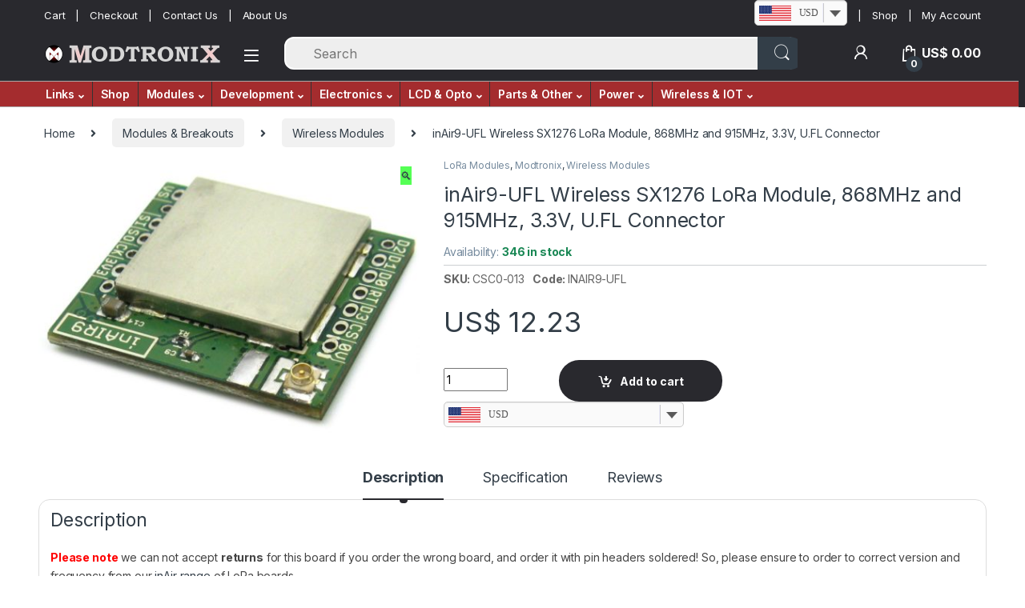

--- FILE ---
content_type: text/html; charset=UTF-8
request_url: https://modtronix.com/product/inair9-ufl/
body_size: 37912
content:
<!DOCTYPE html>
<html lang="en-US">
<head>
<meta charset="UTF-8">
<meta name="viewport" content="width=device-width, initial-scale=1">
<link rel="profile" href="https://gmpg.org/xfn/11">
<link rel="pingback" href="https://modtronix.com/xmlrpc.php">

<title>inAir9-UFL Wireless SX1276 LoRa Module, 868MHz and 915MHz, 3.3V, U.FL Connector &#8211; Modtronix</title>
<meta name='robots' content='max-image-preview:large' />
<!-- This site has installed PayPal for WooCommerce v4.6.3 - https://www.angelleye.com/product/woocommerce-paypal-plugin/ -->
    <style>
    /* Hide Sidebar and Content area, enable once drawn */
        .theme-electro .widget_product_categories {visibility: hidden;}
    </style>

    <script>
        // Show content area ONLY once a sidebar has been drawn
        let tme = setInterval(enableCatWidget, 20);
        let cnt = 0;
        function enableCatWidget() {
          // Give up after 2 seconds
          let ret = false, enSidebar = false;
          let enContent = true;          if(cnt++ === 100) {ret = true;}
          // Ensure jQuery has been loaded
          if (window.jQuery) {
            jQuery(function ($) {
              // If sidebar has already been drawn, make content area visible. It will NOT jump(flicker) now any more
              if ( !enContent && $('body .sidebar').length) {
                enContent = true;
                $('.theme-electro div.content-area').css("visibility", "visible");
              }

              // Enable the Categories Widget once the '.child-indicator' class has been added to it
              if ( !enSidebar && $('.widget_product_categories ul li .child-indicator').length) {
                enSidebar = true;
                $('.widget_product_categories').css("visibility","visible");
              }

              // Disable timer, make everything visible, and return if timout OR (sidebar and content has been made visible)
              if (ret || (enSidebar && enContent)) {
                $('.theme-electro div.content-area').css("visibility", "visible");
                $('.widget_product_categories').css("visibility","visible");
                clearInterval(tme);
              }
            })
          }
        }
    </script>

    <link rel='dns-prefetch' href='//fonts.googleapis.com' />
<link rel="alternate" type="application/rss+xml" title="Modtronix &raquo; Feed" href="https://modtronix.com/feed/" />
<link rel="alternate" type="application/rss+xml" title="Modtronix &raquo; Comments Feed" href="https://modtronix.com/comments/feed/" />
<link rel="alternate" type="application/rss+xml" title="Modtronix &raquo; inAir9-UFL Wireless SX1276 LoRa Module, 868MHz and 915MHz, 3.3V, U.FL Connector Comments Feed" href="https://modtronix.com/product/inair9-ufl/feed/" />
<link rel="alternate" title="oEmbed (JSON)" type="application/json+oembed" href="https://modtronix.com/wp-json/oembed/1.0/embed?url=https%3A%2F%2Fmodtronix.com%2Fproduct%2Finair9-ufl%2F" />
<link rel="alternate" title="oEmbed (XML)" type="text/xml+oembed" href="https://modtronix.com/wp-json/oembed/1.0/embed?url=https%3A%2F%2Fmodtronix.com%2Fproduct%2Finair9-ufl%2F&#038;format=xml" />
<style id='wp-img-auto-sizes-contain-inline-css' type='text/css'>
img:is([sizes=auto i],[sizes^="auto," i]){contain-intrinsic-size:3000px 1500px}
/*# sourceURL=wp-img-auto-sizes-contain-inline-css */
</style>
<style id='wp-emoji-styles-inline-css' type='text/css'>

	img.wp-smiley, img.emoji {
		display: inline !important;
		border: none !important;
		box-shadow: none !important;
		height: 1em !important;
		width: 1em !important;
		margin: 0 0.07em !important;
		vertical-align: -0.1em !important;
		background: none !important;
		padding: 0 !important;
	}
/*# sourceURL=wp-emoji-styles-inline-css */
</style>
<style id='wp-block-library-inline-css' type='text/css'>
:root{--wp-block-synced-color:#7a00df;--wp-block-synced-color--rgb:122,0,223;--wp-bound-block-color:var(--wp-block-synced-color);--wp-editor-canvas-background:#ddd;--wp-admin-theme-color:#007cba;--wp-admin-theme-color--rgb:0,124,186;--wp-admin-theme-color-darker-10:#006ba1;--wp-admin-theme-color-darker-10--rgb:0,107,160.5;--wp-admin-theme-color-darker-20:#005a87;--wp-admin-theme-color-darker-20--rgb:0,90,135;--wp-admin-border-width-focus:2px}@media (min-resolution:192dpi){:root{--wp-admin-border-width-focus:1.5px}}.wp-element-button{cursor:pointer}:root .has-very-light-gray-background-color{background-color:#eee}:root .has-very-dark-gray-background-color{background-color:#313131}:root .has-very-light-gray-color{color:#eee}:root .has-very-dark-gray-color{color:#313131}:root .has-vivid-green-cyan-to-vivid-cyan-blue-gradient-background{background:linear-gradient(135deg,#00d084,#0693e3)}:root .has-purple-crush-gradient-background{background:linear-gradient(135deg,#34e2e4,#4721fb 50%,#ab1dfe)}:root .has-hazy-dawn-gradient-background{background:linear-gradient(135deg,#faaca8,#dad0ec)}:root .has-subdued-olive-gradient-background{background:linear-gradient(135deg,#fafae1,#67a671)}:root .has-atomic-cream-gradient-background{background:linear-gradient(135deg,#fdd79a,#004a59)}:root .has-nightshade-gradient-background{background:linear-gradient(135deg,#330968,#31cdcf)}:root .has-midnight-gradient-background{background:linear-gradient(135deg,#020381,#2874fc)}:root{--wp--preset--font-size--normal:16px;--wp--preset--font-size--huge:42px}.has-regular-font-size{font-size:1em}.has-larger-font-size{font-size:2.625em}.has-normal-font-size{font-size:var(--wp--preset--font-size--normal)}.has-huge-font-size{font-size:var(--wp--preset--font-size--huge)}.has-text-align-center{text-align:center}.has-text-align-left{text-align:left}.has-text-align-right{text-align:right}.has-fit-text{white-space:nowrap!important}#end-resizable-editor-section{display:none}.aligncenter{clear:both}.items-justified-left{justify-content:flex-start}.items-justified-center{justify-content:center}.items-justified-right{justify-content:flex-end}.items-justified-space-between{justify-content:space-between}.screen-reader-text{border:0;clip-path:inset(50%);height:1px;margin:-1px;overflow:hidden;padding:0;position:absolute;width:1px;word-wrap:normal!important}.screen-reader-text:focus{background-color:#ddd;clip-path:none;color:#444;display:block;font-size:1em;height:auto;left:5px;line-height:normal;padding:15px 23px 14px;text-decoration:none;top:5px;width:auto;z-index:100000}html :where(.has-border-color){border-style:solid}html :where([style*=border-top-color]){border-top-style:solid}html :where([style*=border-right-color]){border-right-style:solid}html :where([style*=border-bottom-color]){border-bottom-style:solid}html :where([style*=border-left-color]){border-left-style:solid}html :where([style*=border-width]){border-style:solid}html :where([style*=border-top-width]){border-top-style:solid}html :where([style*=border-right-width]){border-right-style:solid}html :where([style*=border-bottom-width]){border-bottom-style:solid}html :where([style*=border-left-width]){border-left-style:solid}html :where(img[class*=wp-image-]){height:auto;max-width:100%}:where(figure){margin:0 0 1em}html :where(.is-position-sticky){--wp-admin--admin-bar--position-offset:var(--wp-admin--admin-bar--height,0px)}@media screen and (max-width:600px){html :where(.is-position-sticky){--wp-admin--admin-bar--position-offset:0px}}

/*# sourceURL=wp-block-library-inline-css */
</style><link rel='stylesheet' id='wc-blocks-style-css' href='https://modtronix.com/wp-content/plugins/woocommerce/assets/client/blocks/wc-blocks.css?ver=wc-10.4.3' type='text/css' media='all' />
<style id='global-styles-inline-css' type='text/css'>
:root{--wp--preset--aspect-ratio--square: 1;--wp--preset--aspect-ratio--4-3: 4/3;--wp--preset--aspect-ratio--3-4: 3/4;--wp--preset--aspect-ratio--3-2: 3/2;--wp--preset--aspect-ratio--2-3: 2/3;--wp--preset--aspect-ratio--16-9: 16/9;--wp--preset--aspect-ratio--9-16: 9/16;--wp--preset--color--black: #000000;--wp--preset--color--cyan-bluish-gray: #abb8c3;--wp--preset--color--white: #ffffff;--wp--preset--color--pale-pink: #f78da7;--wp--preset--color--vivid-red: #cf2e2e;--wp--preset--color--luminous-vivid-orange: #ff6900;--wp--preset--color--luminous-vivid-amber: #fcb900;--wp--preset--color--light-green-cyan: #7bdcb5;--wp--preset--color--vivid-green-cyan: #00d084;--wp--preset--color--pale-cyan-blue: #8ed1fc;--wp--preset--color--vivid-cyan-blue: #0693e3;--wp--preset--color--vivid-purple: #9b51e0;--wp--preset--gradient--vivid-cyan-blue-to-vivid-purple: linear-gradient(135deg,rgb(6,147,227) 0%,rgb(155,81,224) 100%);--wp--preset--gradient--light-green-cyan-to-vivid-green-cyan: linear-gradient(135deg,rgb(122,220,180) 0%,rgb(0,208,130) 100%);--wp--preset--gradient--luminous-vivid-amber-to-luminous-vivid-orange: linear-gradient(135deg,rgb(252,185,0) 0%,rgb(255,105,0) 100%);--wp--preset--gradient--luminous-vivid-orange-to-vivid-red: linear-gradient(135deg,rgb(255,105,0) 0%,rgb(207,46,46) 100%);--wp--preset--gradient--very-light-gray-to-cyan-bluish-gray: linear-gradient(135deg,rgb(238,238,238) 0%,rgb(169,184,195) 100%);--wp--preset--gradient--cool-to-warm-spectrum: linear-gradient(135deg,rgb(74,234,220) 0%,rgb(151,120,209) 20%,rgb(207,42,186) 40%,rgb(238,44,130) 60%,rgb(251,105,98) 80%,rgb(254,248,76) 100%);--wp--preset--gradient--blush-light-purple: linear-gradient(135deg,rgb(255,206,236) 0%,rgb(152,150,240) 100%);--wp--preset--gradient--blush-bordeaux: linear-gradient(135deg,rgb(254,205,165) 0%,rgb(254,45,45) 50%,rgb(107,0,62) 100%);--wp--preset--gradient--luminous-dusk: linear-gradient(135deg,rgb(255,203,112) 0%,rgb(199,81,192) 50%,rgb(65,88,208) 100%);--wp--preset--gradient--pale-ocean: linear-gradient(135deg,rgb(255,245,203) 0%,rgb(182,227,212) 50%,rgb(51,167,181) 100%);--wp--preset--gradient--electric-grass: linear-gradient(135deg,rgb(202,248,128) 0%,rgb(113,206,126) 100%);--wp--preset--gradient--midnight: linear-gradient(135deg,rgb(2,3,129) 0%,rgb(40,116,252) 100%);--wp--preset--font-size--small: 13px;--wp--preset--font-size--medium: 20px;--wp--preset--font-size--large: 36px;--wp--preset--font-size--x-large: 42px;--wp--preset--spacing--20: 0.44rem;--wp--preset--spacing--30: 0.67rem;--wp--preset--spacing--40: 1rem;--wp--preset--spacing--50: 1.5rem;--wp--preset--spacing--60: 2.25rem;--wp--preset--spacing--70: 3.38rem;--wp--preset--spacing--80: 5.06rem;--wp--preset--shadow--natural: 6px 6px 9px rgba(0, 0, 0, 0.2);--wp--preset--shadow--deep: 12px 12px 50px rgba(0, 0, 0, 0.4);--wp--preset--shadow--sharp: 6px 6px 0px rgba(0, 0, 0, 0.2);--wp--preset--shadow--outlined: 6px 6px 0px -3px rgb(255, 255, 255), 6px 6px rgb(0, 0, 0);--wp--preset--shadow--crisp: 6px 6px 0px rgb(0, 0, 0);}:where(.is-layout-flex){gap: 0.5em;}:where(.is-layout-grid){gap: 0.5em;}body .is-layout-flex{display: flex;}.is-layout-flex{flex-wrap: wrap;align-items: center;}.is-layout-flex > :is(*, div){margin: 0;}body .is-layout-grid{display: grid;}.is-layout-grid > :is(*, div){margin: 0;}:where(.wp-block-columns.is-layout-flex){gap: 2em;}:where(.wp-block-columns.is-layout-grid){gap: 2em;}:where(.wp-block-post-template.is-layout-flex){gap: 1.25em;}:where(.wp-block-post-template.is-layout-grid){gap: 1.25em;}.has-black-color{color: var(--wp--preset--color--black) !important;}.has-cyan-bluish-gray-color{color: var(--wp--preset--color--cyan-bluish-gray) !important;}.has-white-color{color: var(--wp--preset--color--white) !important;}.has-pale-pink-color{color: var(--wp--preset--color--pale-pink) !important;}.has-vivid-red-color{color: var(--wp--preset--color--vivid-red) !important;}.has-luminous-vivid-orange-color{color: var(--wp--preset--color--luminous-vivid-orange) !important;}.has-luminous-vivid-amber-color{color: var(--wp--preset--color--luminous-vivid-amber) !important;}.has-light-green-cyan-color{color: var(--wp--preset--color--light-green-cyan) !important;}.has-vivid-green-cyan-color{color: var(--wp--preset--color--vivid-green-cyan) !important;}.has-pale-cyan-blue-color{color: var(--wp--preset--color--pale-cyan-blue) !important;}.has-vivid-cyan-blue-color{color: var(--wp--preset--color--vivid-cyan-blue) !important;}.has-vivid-purple-color{color: var(--wp--preset--color--vivid-purple) !important;}.has-black-background-color{background-color: var(--wp--preset--color--black) !important;}.has-cyan-bluish-gray-background-color{background-color: var(--wp--preset--color--cyan-bluish-gray) !important;}.has-white-background-color{background-color: var(--wp--preset--color--white) !important;}.has-pale-pink-background-color{background-color: var(--wp--preset--color--pale-pink) !important;}.has-vivid-red-background-color{background-color: var(--wp--preset--color--vivid-red) !important;}.has-luminous-vivid-orange-background-color{background-color: var(--wp--preset--color--luminous-vivid-orange) !important;}.has-luminous-vivid-amber-background-color{background-color: var(--wp--preset--color--luminous-vivid-amber) !important;}.has-light-green-cyan-background-color{background-color: var(--wp--preset--color--light-green-cyan) !important;}.has-vivid-green-cyan-background-color{background-color: var(--wp--preset--color--vivid-green-cyan) !important;}.has-pale-cyan-blue-background-color{background-color: var(--wp--preset--color--pale-cyan-blue) !important;}.has-vivid-cyan-blue-background-color{background-color: var(--wp--preset--color--vivid-cyan-blue) !important;}.has-vivid-purple-background-color{background-color: var(--wp--preset--color--vivid-purple) !important;}.has-black-border-color{border-color: var(--wp--preset--color--black) !important;}.has-cyan-bluish-gray-border-color{border-color: var(--wp--preset--color--cyan-bluish-gray) !important;}.has-white-border-color{border-color: var(--wp--preset--color--white) !important;}.has-pale-pink-border-color{border-color: var(--wp--preset--color--pale-pink) !important;}.has-vivid-red-border-color{border-color: var(--wp--preset--color--vivid-red) !important;}.has-luminous-vivid-orange-border-color{border-color: var(--wp--preset--color--luminous-vivid-orange) !important;}.has-luminous-vivid-amber-border-color{border-color: var(--wp--preset--color--luminous-vivid-amber) !important;}.has-light-green-cyan-border-color{border-color: var(--wp--preset--color--light-green-cyan) !important;}.has-vivid-green-cyan-border-color{border-color: var(--wp--preset--color--vivid-green-cyan) !important;}.has-pale-cyan-blue-border-color{border-color: var(--wp--preset--color--pale-cyan-blue) !important;}.has-vivid-cyan-blue-border-color{border-color: var(--wp--preset--color--vivid-cyan-blue) !important;}.has-vivid-purple-border-color{border-color: var(--wp--preset--color--vivid-purple) !important;}.has-vivid-cyan-blue-to-vivid-purple-gradient-background{background: var(--wp--preset--gradient--vivid-cyan-blue-to-vivid-purple) !important;}.has-light-green-cyan-to-vivid-green-cyan-gradient-background{background: var(--wp--preset--gradient--light-green-cyan-to-vivid-green-cyan) !important;}.has-luminous-vivid-amber-to-luminous-vivid-orange-gradient-background{background: var(--wp--preset--gradient--luminous-vivid-amber-to-luminous-vivid-orange) !important;}.has-luminous-vivid-orange-to-vivid-red-gradient-background{background: var(--wp--preset--gradient--luminous-vivid-orange-to-vivid-red) !important;}.has-very-light-gray-to-cyan-bluish-gray-gradient-background{background: var(--wp--preset--gradient--very-light-gray-to-cyan-bluish-gray) !important;}.has-cool-to-warm-spectrum-gradient-background{background: var(--wp--preset--gradient--cool-to-warm-spectrum) !important;}.has-blush-light-purple-gradient-background{background: var(--wp--preset--gradient--blush-light-purple) !important;}.has-blush-bordeaux-gradient-background{background: var(--wp--preset--gradient--blush-bordeaux) !important;}.has-luminous-dusk-gradient-background{background: var(--wp--preset--gradient--luminous-dusk) !important;}.has-pale-ocean-gradient-background{background: var(--wp--preset--gradient--pale-ocean) !important;}.has-electric-grass-gradient-background{background: var(--wp--preset--gradient--electric-grass) !important;}.has-midnight-gradient-background{background: var(--wp--preset--gradient--midnight) !important;}.has-small-font-size{font-size: var(--wp--preset--font-size--small) !important;}.has-medium-font-size{font-size: var(--wp--preset--font-size--medium) !important;}.has-large-font-size{font-size: var(--wp--preset--font-size--large) !important;}.has-x-large-font-size{font-size: var(--wp--preset--font-size--x-large) !important;}
/*# sourceURL=global-styles-inline-css */
</style>

<style id='classic-theme-styles-inline-css' type='text/css'>
/*! This file is auto-generated */
.wp-block-button__link{color:#fff;background-color:#32373c;border-radius:9999px;box-shadow:none;text-decoration:none;padding:calc(.667em + 2px) calc(1.333em + 2px);font-size:1.125em}.wp-block-file__button{background:#32373c;color:#fff;text-decoration:none}
/*# sourceURL=/wp-includes/css/classic-themes.min.css */
</style>
<link rel='stylesheet' id='modtronix-audshop-css' href='https://modtronix.com/wp-content/plugins/modtronix-audshop/public//css/mtnx-public.css?ver=2.0.1' type='text/css' media='all' />
<link rel='stylesheet' id='photoswipe-css' href='https://modtronix.com/wp-content/plugins/woocommerce/assets/css/photoswipe/photoswipe.min.css?ver=10.4.3' type='text/css' media='all' />
<link rel='stylesheet' id='photoswipe-default-skin-css' href='https://modtronix.com/wp-content/plugins/woocommerce/assets/css/photoswipe/default-skin/default-skin.min.css?ver=10.4.3' type='text/css' media='all' />
<style id='woocommerce-inline-inline-css' type='text/css'>
.woocommerce form .form-row .required { visibility: visible; }
/*# sourceURL=woocommerce-inline-inline-css */
</style>
<link rel='stylesheet' id='aws-style-css' href='https://modtronix.com/wp-content/plugins/advanced-woo-search/assets/css/common.min.css?ver=3.51' type='text/css' media='all' />
<link rel='stylesheet' id='wccs-public-css' href='https://modtronix.com/wp-content/plugins/easy-woocommerce-discounts/public/css/wccs-public.min.css?ver=6.9' type='text/css' media='all' />
<link rel='stylesheet' id='angelleye-express-checkout-css-css' href='https://modtronix.com/wp-content/plugins/paypal-for-woocommerce/assets/css/angelleye-express-checkout.css?ver=4.6.3' type='text/css' media='all' />
<link rel='stylesheet' id='electro-fonts-css' href='https://fonts.googleapis.com/css2?family=Inter:wght@300;400;600;700&#038;display=swap' type='text/css' media='all' />
<link rel='stylesheet' id='font-electro-css' href='https://modtronix.com/wp-content/themes/electro/assets/css/font-electro.css?ver=3.3.1' type='text/css' media='all' />
<link rel='stylesheet' id='fontawesome-css' href='https://modtronix.com/wp-content/themes/electro/assets/vendor/fontawesome/css/all.min.css?ver=3.3.1' type='text/css' media='all' />
<link rel='stylesheet' id='animate-css-css' href='https://modtronix.com/wp-content/themes/electro/assets/vendor/animate.css/animate.min.css?ver=3.3.1' type='text/css' media='all' />
<link rel='stylesheet' id='electro-style-css' href='https://modtronix.com/wp-content/themes/electro/style.min.css?ver=3.3.1' type='text/css' media='all' />
<script type="text/javascript" src="https://modtronix.com/wp-includes/js/jquery/jquery.min.js?ver=3.7.1" id="jquery-core-js"></script>
<script type="text/javascript" src="https://modtronix.com/wp-includes/js/jquery/jquery-migrate.min.js?ver=3.4.1" id="jquery-migrate-js"></script>
<script type="text/javascript" src="https://modtronix.com/wp-content/plugins/woocommerce/assets/js/jquery-blockui/jquery.blockUI.min.js?ver=2.7.0-wc.10.4.3" id="wc-jquery-blockui-js" defer="defer" data-wp-strategy="defer"></script>
<script type="text/javascript" id="wc-add-to-cart-js-extra">
/* <![CDATA[ */
var wc_add_to_cart_params = {"ajax_url":"/wp-admin/admin-ajax.php","wc_ajax_url":"/?wc-ajax=%%endpoint%%","i18n_view_cart":"View cart","cart_url":"https://modtronix.com/cart/","is_cart":"","cart_redirect_after_add":"no"};
//# sourceURL=wc-add-to-cart-js-extra
/* ]]> */
</script>
<script type="text/javascript" src="https://modtronix.com/wp-content/plugins/woocommerce/assets/js/frontend/add-to-cart.min.js?ver=10.4.3" id="wc-add-to-cart-js" defer="defer" data-wp-strategy="defer"></script>
<script type="text/javascript" src="https://modtronix.com/wp-content/plugins/woocommerce/assets/js/zoom/jquery.zoom.min.js?ver=1.7.21-wc.10.4.3" id="wc-zoom-js" defer="defer" data-wp-strategy="defer"></script>
<script type="text/javascript" src="https://modtronix.com/wp-content/plugins/woocommerce/assets/js/flexslider/jquery.flexslider.min.js?ver=2.7.2-wc.10.4.3" id="wc-flexslider-js" defer="defer" data-wp-strategy="defer"></script>
<script type="text/javascript" src="https://modtronix.com/wp-content/plugins/woocommerce/assets/js/photoswipe/photoswipe.min.js?ver=4.1.1-wc.10.4.3" id="wc-photoswipe-js" defer="defer" data-wp-strategy="defer"></script>
<script type="text/javascript" src="https://modtronix.com/wp-content/plugins/woocommerce/assets/js/photoswipe/photoswipe-ui-default.min.js?ver=4.1.1-wc.10.4.3" id="wc-photoswipe-ui-default-js" defer="defer" data-wp-strategy="defer"></script>
<script type="text/javascript" id="wc-single-product-js-extra">
/* <![CDATA[ */
var wc_single_product_params = {"i18n_required_rating_text":"Please select a rating","i18n_rating_options":["1 of 5 stars","2 of 5 stars","3 of 5 stars","4 of 5 stars","5 of 5 stars"],"i18n_product_gallery_trigger_text":"View full-screen image gallery","review_rating_required":"yes","flexslider":{"rtl":false,"animation":"slide","smoothHeight":true,"directionNav":false,"controlNav":true,"slideshow":false,"animationSpeed":500,"animationLoop":false,"allowOneSlide":false},"zoom_enabled":"1","zoom_options":[],"photoswipe_enabled":"1","photoswipe_options":{"shareEl":false,"closeOnScroll":false,"history":false,"hideAnimationDuration":0,"showAnimationDuration":0},"flexslider_enabled":"1"};
//# sourceURL=wc-single-product-js-extra
/* ]]> */
</script>
<script type="text/javascript" src="https://modtronix.com/wp-content/plugins/woocommerce/assets/js/frontend/single-product.min.js?ver=10.4.3" id="wc-single-product-js" defer="defer" data-wp-strategy="defer"></script>
<script type="text/javascript" src="https://modtronix.com/wp-content/plugins/woocommerce/assets/js/js-cookie/js.cookie.min.js?ver=2.1.4-wc.10.4.3" id="wc-js-cookie-js" defer="defer" data-wp-strategy="defer"></script>
<script type="text/javascript" id="woocommerce-js-extra">
/* <![CDATA[ */
var woocommerce_params = {"ajax_url":"/wp-admin/admin-ajax.php","wc_ajax_url":"/?wc-ajax=%%endpoint%%","i18n_password_show":"Show password","i18n_password_hide":"Hide password"};
//# sourceURL=woocommerce-js-extra
/* ]]> */
</script>
<script type="text/javascript" src="https://modtronix.com/wp-content/plugins/woocommerce/assets/js/frontend/woocommerce.min.js?ver=10.4.3" id="woocommerce-js" defer="defer" data-wp-strategy="defer"></script>
<script type="text/javascript" src="https://modtronix.com/wp-includes/js/dist/hooks.min.js?ver=dd5603f07f9220ed27f1" id="wp-hooks-js"></script>
<script type="text/javascript" src="https://modtronix.com/wp-includes/js/dist/i18n.min.js?ver=c26c3dc7bed366793375" id="wp-i18n-js"></script>
<script type="text/javascript" id="wp-i18n-js-after">
/* <![CDATA[ */
wp.i18n.setLocaleData( { 'text direction\u0004ltr': [ 'ltr' ] } );
//# sourceURL=wp-i18n-js-after
/* ]]> */
</script>
<script type="text/javascript" src="https://modtronix.com/wp-content/plugins/paypal-for-woocommerce/ppcp-gateway/js/wc-angelleye-common-functions.min.js?ver=4.6.3" id="angelleye_ppcp-common-functions-js"></script>
<link rel="https://api.w.org/" href="https://modtronix.com/wp-json/" /><link rel="alternate" title="JSON" type="application/json" href="https://modtronix.com/wp-json/wp/v2/product/12556" /><link rel="EditURI" type="application/rsd+xml" title="RSD" href="https://modtronix.com/xmlrpc.php?rsd" />
<meta name="generator" content="WordPress 6.9" />
<meta name="generator" content="WooCommerce 10.4.3" />
<link rel="canonical" href="https://modtronix.com/product/inair9-ufl/" />
<link rel='shortlink' href='https://modtronix.com/?p=12556' />
<meta name="generator" content="Redux 4.5.9" />	<noscript><style>.woocommerce-product-gallery{ opacity: 1 !important; }</style></noscript>
	<link rel="icon" href="https://modtronix.com/wp-content/uploads/m/logo/logo_mtnx_320_bwr_trans-100x100.png" sizes="32x32" />
<link rel="icon" href="https://modtronix.com/wp-content/uploads/m/logo/logo_mtnx_320_bwr_trans-200x200.png" sizes="192x192" />
<link rel="apple-touch-icon" href="https://modtronix.com/wp-content/uploads/m/logo/logo_mtnx_320_bwr_trans-200x200.png" />
<meta name="msapplication-TileImage" content="https://modtronix.com/wp-content/uploads/m/logo/logo_mtnx_320_bwr_trans.png" />
<style type="text/css">
        .footer-call-us .call-us-icon i,
        .header-support-info .support-icon i,
        .header-support-inner .support-icon,
        .widget_electro_products_filter .widget_layered_nav li > a:hover::before,
        .widget_electro_products_filter .widget_layered_nav li > a:focus::before,
        .widget_electro_products_filter .widget_product_categories li > a:hover::before,
        .widget_electro_products_filter .widget_product_categories li > a:focus::before,
        .widget_electro_products_filter .widget_layered_nav li.chosen > a::before,
        .widget_electro_products_filter .widget_product_categories li.current-cat > a::before,
        .features-list .media-left i,
        .secondary-nav>.dropdown.open >a::before,
        .secondary-nav>.dropdown.show >a::before,
        p.stars a,
        .top-bar.top-bar-v1 #menu-top-bar-left.nav-inline .menu-item > a i,
        .handheld-footer .handheld-footer-bar .footer-call-us .call-us-text span,
        .footer-v2 .handheld-footer .handheld-footer-bar .footer-call-us .call-us-text span,
        .top-bar .menu-item.customer-support i,
        .header-v13 .primary-nav-menu .nav-inline>.menu-item>a:hover,
        .header-v13 .primary-nav-menu .nav-inline>.dropdown:hover > a,
        .header-v13 .off-canvas-navigation-wrapper .navbar-toggler:hover,
        .header-v13 .off-canvas-navigation-wrapper button:hover,
        .header-v13 .off-canvas-navigation-wrapper.toggled .navbar-toggler:hover,
        .header-v13 .off-canvas-navigation-wrapper.toggled button:hover {
            color: #29292e;
        }

        .header-logo svg ellipse,
        .footer-logo svg ellipse{
            fill:#29292e;
        }

        .primary-nav .nav-inline > .menu-item .dropdown-menu,
        .primary-nav-menu .nav-inline > .menu-item .dropdown-menu,
        .navbar-primary .navbar-nav > .menu-item .dropdown-menu,
        .vertical-menu .menu-item-has-children > .dropdown-menu,
        .departments-menu .menu-item-has-children:hover > .dropdown-menu,
        .top-bar .nav-inline > .menu-item .dropdown-menu,
        .secondary-nav>.dropdown .dropdown-menu,
        .header-v6 .vertical-menu .list-group-item > .dropdown-menu,
        .best-selling-menu .nav-item>ul>li.electro-more-menu-item .dropdown-menu,
        .home-v5-slider .tp-tab.selected .tp-tab-title:before,
        .home-v5-slider .tp-tab.selected .tp-tab-title:after,
        .header-v5 .electro-navigation .departments-menu-v2>.dropdown>.dropdown-menu,
        .product-categories-list-with-header.v2 header .caption .section-title:after,
        .primary-nav-menu .nav-inline >.menu-item .dropdown-menu,
        .dropdown-menu-mini-cart,
        .dropdown-menu-user-account,
        .electro-navbar-primary .nav>.menu-item.menu-item-has-children .dropdown-menu,
        .header-v6 .header-logo-area .departments-menu-v2 .departments-menu-v2-title+.dropdown-menu,
        .departments-menu-v2 .departments-menu-v2-title+.dropdown-menu li.menu-item-has-children .dropdown-menu,
        .secondary-nav-v6 .secondary-nav-v6-inner .sub-menu,
        .secondary-nav-v6 .widget_nav_menu .sub-menu {
            border-top-color: #29292e;
        }

        .columns-6-1 > ul.products > li.product .thumbnails > a:hover,
        .primary-nav .nav-inline .yamm-fw.open > a::before,
        .columns-6-1>ul.products.product-main-6-1 .electro-wc-product-gallery__wrapper .electro-wc-product-gallery__image.flex-active-slide img,
        .single-product .electro-wc-product-gallery .electro-wc-product-gallery__wrapper .electro-wc-product-gallery__image.flex-active-slide img,
        .products-6-1-with-categories-inner .product-main-6-1 .images .thumbnails a:hover,
        .home-v5-slider .tp-tab.selected .tp-tab-title:after,
        .electro-navbar .departments-menu-v2 .departments-menu-v2-title+.dropdown-menu li.menu-item-has-children>.dropdown-menu,
        .product-main-6-1 .thumbnails>a:focus, .product-main-6-1 .thumbnails>a:hover,
        .product-main-6-1 .thumbnails>a:focus, .product-main-6-1 .thumbnails>a:focus,
        .product-main-6-1 .thumbnails>a:focus>img, .product-main-6-1 .thumbnails>a:hover>img,
        .product-main-6-1 .thumbnails>a:focus>img, .product-main-6-1 .thumbnails>a:focus>img {
            border-bottom-color: #29292e;
        }

        .navbar-primary,
        .footer-newsletter,
        .button:hover::before,
        li.product:hover .button::before,
        li.product:hover .added_to_cart::before,
        .owl-item .product:hover .button::before,
        .owl-item .product:hover .added_to_cart::before,
        .widget_price_filter .ui-slider .ui-slider-handle,
        .woocommerce-pagination ul.page-numbers > li a.current,
        .woocommerce-pagination ul.page-numbers > li span.current,
        .pagination ul.page-numbers > li a.current,
        .pagination ul.page-numbers > li span.current,
        .owl-dots .owl-dot.active,
        .products-carousel-tabs .nav-link.active::before,
        .deal-progress .progress-bar,
        .products-2-1-2 .nav-link.active::before,
        .products-4-1-4 .nav-link.active::before,
        .da .da-action > a::after,
        .header-v1 .navbar-search .input-group .btn,
        .header-v3 .navbar-search .input-group .btn,
        .header-v6 .navbar-search .input-group .btn,
        .header-v8 .navbar-search .input-group .btn,
        .header-v9 .navbar-search .input-group .btn,
        .header-v10 .navbar-search .input-group .btn,
        .header-v11 .navbar-search .input-group-btn .btn,
        .vertical-menu > li:first-child,
        .widget.widget_tag_cloud .tagcloud a:hover,
        .widget.widget_tag_cloud .tagcloud a:focus,
        .navbar-mini-cart .cart-items-count,
        .navbar-compare .count,
        .navbar-wishlist .count,
        .wc-tabs > li.active a::before,
        .ec-tabs > li.active a::before,
        .woocommerce-info,
        .woocommerce-noreviews,
        p.no-comments,
        .products-2-1-2 .nav-link:hover::before,
        .products-4-1-4 .nav-link:hover::before,
        .single_add_to_cart_button,
        .section-onsale-product-carousel .onsale-product-carousel .onsale-product .onsale-product-content .deal-cart-button .button,
        .section-onsale-product-carousel .onsale-product-carousel .onsale-product .onsale-product-content .deal-cart-button .added_to_cart,
        .wpb-accordion .vc_tta.vc_general .vc_tta-panel.vc_active .vc_tta-panel-heading .vc_tta-panel-title > a i,
        ul.products > li.product.list-view:not(.list-view-small) .button:hover,
        ul.products > li.product.list-view:not(.list-view-small) .button:focus,
        ul.products > li.product.list-view:not(.list-view-small) .button:active,
        ul.products > li.product.list-view.list-view-small .button:hover::after,
        ul.products > li.product.list-view.list-view-small .button:focus::after,
        ul.products > li.product.list-view.list-view-small .button:active::after,
        .widget_electro_products_carousel_widget .section-products-carousel .owl-nav .owl-prev:hover,
        .widget_electro_products_carousel_widget .section-products-carousel .owl-nav .owl-next:hover,
        .full-color-background .header-v3,
        .full-color-background .header-v4,
        .full-color-background .top-bar,
        .top-bar-v3,
        .pace .pace-progress,
        .electro-handheld-footer-bar ul li a .count,
        .handheld-navigation-wrapper .stuck .navbar-toggler,
        .handheld-navigation-wrapper .stuck button,
        .handheld-navigation-wrapper.toggled .stuck .navbar-toggler,
        .handheld-navigation-wrapper.toggled .stuck button,
        .da .da-action>a::after,
        .demo_store,
        .header-v5 .header-top,
        .handheld-header-v2,
        .handheld-header-v2.stuck,
        #payment .place-order button[type=submit],
        .single-product .product-images-wrapper .woocommerce-product-gallery.electro-carousel-loaded .flex-control-nav li a.flex-active,
        .single-product .product-images-wrapper .electro-wc-product-gallery .flex-control-nav li a.flex-active,
        .single-product .product-images-wrapper .flex-control-nav li a.flex-active,
        .section-onsale-product .savings,
        .section-onsale-product-carousel .savings,
        .columns-6-1>ul.products.product-main-6-1>li.product .electro-wc-product-gallery .flex-control-nav li a.flex-active,
        .products-carousel-tabs-v5 header ul.nav-inline .nav-link.active,
        .products-carousel-tabs-with-deal header ul.nav-inline .nav-link.active,
        section .deals-carousel-inner-block .onsale-product .onsale-product-content .deal-cart-button .added_to_cart,
        section .deals-carousel-inner-block .onsale-product .onsale-product-content .deal-cart-button .button,
        .header-icon-counter,
        .electro-navbar,
        .departments-menu-v2-title,
        section .deals-carousel-inner-block .onsale-product .onsale-product-content .deal-cart-button .added_to_cart,
        section .deals-carousel-inner-block .onsale-product .onsale-product-content .deal-cart-button .button,
        .deal-products-with-featured header,
        .deal-products-with-featured ul.products > li.product.product-featured .savings,
        .mobile-header-v2,
        .mobile-header-v2.stuck,
        .product-categories-list-with-header.v2 header .caption .section-title,
        .product-categories-list-with-header.v2 header .caption .section-title,
        .home-mobile-v2-features-block,
        .show-nav .nav .nav-item.active .nav-link,
        .header-v5,
        .header-v5 .stuck,
        .electro-navbar-primary,
        .navbar-search-input-group .navbar-search-button,
        .da-block .da-action::after,
        .products-6-1 header.show-nav ul.nav .nav-item.active .nav-link,
        ul.products[data-view=list-view].columns-1>li.product .product-loop-footer .button,
        ul.products[data-view=list-view].columns-2>li.product .product-loop-footer .button,
        ul.products[data-view=list-view].columns-3>li.product .product-loop-footer .button,
        ul.products[data-view=list-view].columns-4>li.product .product-loop-footer .button,
        ul.products[data-view=list-view].columns-5>li.product .product-loop-footer .button,
        ul.products[data-view=list-view].columns-6>li.product .product-loop-footer .button,
        ul.products[data-view=list-view].columns-7>li.product .product-loop-footer .button,
        ul.products[data-view=list-view].columns-8>li.product .product-loop-footer .button,
        ul.products[data-view=list-view]>li.product .product-item__footer .add-to-cart-wrap a,
        .products.show-btn>li.product .added_to_cart,
        .products.show-btn>li.product .button,
        .yith-wcqv-button,
        .header-v7 .masthead,
        .header-v10 .secondary-nav-menu,
        section.category-icons-carousel-v2,
        .category-icons-carousel .category a:hover .category-icon,
        .products-carousel-banner-vertical-tabs .banners-tabs>.nav a.active,
        .products-carousel-with-timer .deal-countdown-timer,
        .section-onsale-product-carousel-v9 .onsale-product .deal-countdown-timer,
        .dokan-elector-style-active.store-v1 .profile-frame + .dokan-store-tabs > ul li.active a:after,
        .dokan-elector-style-active.store-v5 .profile-frame + .dokan-store-tabs > ul li.active a:after,
        .aws-container .aws-search-form .aws-search-clear,
        div.wpforms-container-full .wpforms-form input[type=submit],
        div.wpforms-container-full .wpforms-form button[type=submit],
        div.wpforms-container-full .wpforms-form .wpforms-page-button,
        .electro-dark .full-color-background .masthead .navbar-search .input-group .btn,
        .electro-dark .electro-navbar-primary .nav>.menu-item:hover>a,
        .electro-dark .masthead .navbar-search .input-group .btn {
            background-color: #29292e;
        }

        .electro-navbar .departments-menu-v2 .departments-menu-v2-title+.dropdown-menu li.menu-item-has-children>.dropdown-menu,
        .products-carousel-banner-vertical-tabs .banners-tabs>.nav a.active::before {
            border-right-color: #29292e;
        }

        .hero-action-btn:hover {
            background-color: #26262a !important;
        }

        .hero-action-btn,
        #scrollUp,
        .custom .tp-bullet.selected,
        .home-v1-slider .btn-primary,
        .home-v2-slider .btn-primary,
        .home-v3-slider .btn-primary,
        .electro-dark .show-nav .nav .active .nav-link,
        .electro-dark .full-color-background .masthead .header-icon-counter,
        .electro-dark .full-color-background .masthead .navbar-search .input-group .btn,
        .electro-dark .electro-navbar-primary .nav>.menu-item:hover>a,
        .electro-dark .masthead .navbar-search .input-group .btn,
        .home-v13-hero-search .woocommerce-product-search button {
            background-color: #29292e !important;
        }

        .departments-menu .departments-menu-dropdown,
        .departments-menu .menu-item-has-children > .dropdown-menu,
        .widget_price_filter .ui-slider .ui-slider-handle:last-child,
        section header h1::after,
        section header .h1::after,
        .products-carousel-tabs .nav-link.active::after,
        section.section-product-cards-carousel header ul.nav .active .nav-link,
        section.section-onsale-product,
        section.section-onsale-product-carousel .onsale-product-carousel,
        .products-2-1-2 .nav-link.active::after,
        .products-4-1-4 .nav-link.active::after,
        .products-6-1 header ul.nav .active .nav-link,
        .header-v1 .navbar-search .input-group .form-control,
        .header-v1 .navbar-search .input-group .input-group-addon,
        .header-v1 .navbar-search .input-group .btn,
        .header-v3 .navbar-search .input-group .form-control,
        .header-v3 .navbar-search .input-group .input-group-addon,
        .header-v3 .navbar-search .input-group .btn,
        .header-v6 .navbar-search .input-group .form-control,
        .header-v6 .navbar-search .input-group .input-group-addon,
        .header-v6 .navbar-search .input-group .btn,
        .header-v8 .navbar-search .input-group .form-control,
        .header-v8 .navbar-search .input-group .input-group-addon,
        .header-v8 .navbar-search .input-group .btn,
        .header-v9 .navbar-search .input-group .form-control,
        .header-v9 .navbar-search .input-group .input-group-addon,
        .header-v9 .navbar-search .input-group .btn,
        .header-v10 .navbar-search .input-group .form-control,
        .header-v10 .navbar-search .input-group .input-group-addon,
        .header-v10 .navbar-search .input-group .btn,
        .widget.widget_tag_cloud .tagcloud a:hover,
        .widget.widget_tag_cloud .tagcloud a:focus,
        .navbar-primary .navbar-mini-cart .dropdown-menu-mini-cart,
        .woocommerce-checkout h3::after,
        #customer_login h2::after,
        .customer-login-form h2::after,
        .navbar-primary .navbar-mini-cart .dropdown-menu-mini-cart,
        .woocommerce-edit-address form h3::after,
        .edit-account legend::after,
        .woocommerce-account h2::after,
        .address header.title h3::after,
        .addresses header.title h3::after,
        .woocommerce-order-received h2::after,
        .track-order h2::after,
        .wc-tabs > li.active a::after,
        .ec-tabs > li.active a::after,
        .comments-title::after,
        .comment-reply-title::after,
        .pings-title::after,
        #reviews #comments > h2::after,
        .single-product .woocommerce-tabs ~ div.products > h2::after,
        .single-product .electro-tabs ~ div.products > h2::after,
        .single-product .related>h2::after,
        .single-product .up-sells>h2::after,
        .cart-collaterals h2:not(.woocommerce-loop-product__title)::after,
        .footer-widgets .widget-title:after,
        .sidebar .widget-title::after,
        .sidebar-blog .widget-title::after,
        .contact-page-title::after,
        #reviews:not(.electro-advanced-reviews) #comments > h2::after,
        .cpf-type-range .tm-range-picker .noUi-origin .noUi-handle,
        .widget_electro_products_carousel_widget .section-products-carousel .owl-nav .owl-prev:hover,
        .widget_electro_products_carousel_widget .section-products-carousel .owl-nav .owl-next:hover,
        .wpb-accordion .vc_tta.vc_general .vc_tta-panel.vc_active .vc_tta-panel-heading .vc_tta-panel-title > a i,
        .single-product .woocommerce-tabs+section.products>h2::after,
        #payment .place-order button[type=submit],
        .single-product .electro-tabs+section.products>h2::after,
        .deal-products-carousel .deal-products-carousel-inner .deal-products-timer header .section-title:after,
        .deal-products-carousel .deal-products-carousel-inner .deal-countdown > span,
        .deals-carousel-inner-block .onsale-product .onsale-product-content .deal-countdown > span,
        .home-v5-slider .section-onsale-product-v2 .onsale-product .onsale-product-content .deal-countdown > span,
        .products-with-category-image header ul.nav-inline .active .nav-link,
        .products-6-1-with-categories header ul.nav-inline .active .nav-link,
        .products-carousel-tabs-v5 header ul.nav-inline .nav-link:hover,
        .products-carousel-tabs-with-deal header ul.nav-inline .nav-link:hover,
        section.products-carousel-v5 header .nav-inline .active .nav-link,
        .mobile-header-v1 .site-search .widget.widget_product_search form,
        .mobile-header-v1 .site-search .widget.widget_search form,
        .show-nav .nav .nav-item.active .nav-link,
        .departments-menu-v2 .departments-menu-v2-title+.dropdown-menu,
        .navbar-search-input-group .search-field,
        .navbar-search-input-group .custom-select,
        .products-6-1 header.show-nav ul.nav .nav-item.active .nav-link,
        .header-v1 .aws-container .aws-search-field,
        .header-v3 .aws-container .aws-search-field,
        .header-v6 .aws-container .aws-search-field,
        .header-v8 .aws-container .aws-search-field,
        div.wpforms-container-full .wpforms-form input[type=submit],
        div.wpforms-container-full .wpforms-form button[type=submit],
        div.wpforms-container-full .wpforms-form .wpforms-page-button,
        .electro-dark .electro-navbar .navbar-search .input-group .btn,
        .electro-dark .masthead .navbar-search .input-group .btn,
        .home-v13-vertical-menu .vertical-menu-title .title::after {
            border-color: #29292e;
        }

        @media (min-width: 1480px) {
            .onsale-product-carousel .onsale-product__inner {
        		border-color: #29292e;
        	}
        }

        .widget_price_filter .price_slider_amount .button,
        .dropdown-menu-mini-cart .wc-forward.checkout,
        table.cart .actions .checkout-button,
        .cart-collaterals .cart_totals .wc-proceed-to-checkout a,
        .customer-login-form .button,
        .btn-primary,
        input[type="submit"],
        input.dokan-btn-theme[type="submit"],
        a.dokan-btn-theme, .dokan-btn-theme,
        .sign-in-button,
        .products-carousel-banner-vertical-tabs .banners-tabs .tab-content-inner>a,
        .dokan-store-support-and-follow-wrap .dokan-btn {
          color: #ffffff;
          background-color: #29292e;
          border-color: #29292e;
        }

        .widget_price_filter .price_slider_amount .button:hover,
        .dropdown-menu-mini-cart .wc-forward.checkout:hover,
        table.cart .actions .checkout-button:hover,
        .customer-login-form .button:hover,
        .btn-primary:hover,
        input[type="submit"]:hover,
        input.dokan-btn-theme[type="submit"]:hover,
        a.dokan-btn-theme:hover, .dokan-btn-theme:hover,
        .sign-in-button:hover,
        .products-carousel-banner-vertical-tabs .banners-tabs .tab-content-inner>a:hover,
        .dokan-store-support-and-follow-wrap .dokan-btn:hover {
          color: #fff;
          background-color: #000000;
          border-color: #000000;
        }

        .widget_price_filter .price_slider_amount .button:focus, .widget_price_filter .price_slider_amount .button.focus,
        .dropdown-menu-mini-cart .wc-forward.checkout:focus,
        .dropdown-menu-mini-cart .wc-forward.checkout.focus,
        table.cart .actions .checkout-button:focus,
        table.cart .actions .checkout-button.focus,
        .customer-login-form .button:focus,
        .customer-login-form .button.focus,
        .btn-primary:focus,
        .btn-primary.focus,
        input[type="submit"]:focus,
        input[type="submit"].focus,
        input.dokan-btn-theme[type="submit"]:focus,
        input.dokan-btn-theme[type="submit"].focus,
        a.dokan-btn-theme:focus,
        a.dokan-btn-theme.focus, .dokan-btn-theme:focus, .dokan-btn-theme.focus,
        .sign-in-button:focus,
        .products-carousel-banner-vertical-tabs .banners-tabs .tab-content-inner>a:focus,
        .dokan-store-support-and-follow-wrap .dokan-btn:focus {
          color: #fff;
          background-color: #000000;
          border-color: #000000;
        }

        .widget_price_filter .price_slider_amount .button:active, .widget_price_filter .price_slider_amount .button.active, .open > .widget_price_filter .price_slider_amount .button.dropdown-toggle,
        .dropdown-menu-mini-cart .wc-forward.checkout:active,
        .dropdown-menu-mini-cart .wc-forward.checkout.active, .open >
        .dropdown-menu-mini-cart .wc-forward.checkout.dropdown-toggle,
        table.cart .actions .checkout-button:active,
        table.cart .actions .checkout-button.active, .open >
        table.cart .actions .checkout-button.dropdown-toggle,
        .customer-login-form .button:active,
        .customer-login-form .button.active, .open >
        .customer-login-form .button.dropdown-toggle,
        .btn-primary:active,
        .btn-primary.active, .open >
        .btn-primary.dropdown-toggle,
        input[type="submit"]:active,
        input[type="submit"].active, .open >
        input[type="submit"].dropdown-toggle,
        input.dokan-btn-theme[type="submit"]:active,
        input.dokan-btn-theme[type="submit"].active, .open >
        input.dokan-btn-theme[type="submit"].dropdown-toggle,
        a.dokan-btn-theme:active,
        a.dokan-btn-theme.active, .open >
        a.dokan-btn-theme.dropdown-toggle, .dokan-btn-theme:active, .dokan-btn-theme.active, .open > .dokan-btn-theme.dropdown-toggle {
          color: #ffffff;
          background-color: #000000;
          border-color: #000000;
          background-image: none;
        }

        .widget_price_filter .price_slider_amount .button:active:hover, .widget_price_filter .price_slider_amount .button:active:focus, .widget_price_filter .price_slider_amount .button:active.focus, .widget_price_filter .price_slider_amount .button.active:hover, .widget_price_filter .price_slider_amount .button.active:focus, .widget_price_filter .price_slider_amount .button.active.focus, .open > .widget_price_filter .price_slider_amount .button.dropdown-toggle:hover, .open > .widget_price_filter .price_slider_amount .button.dropdown-toggle:focus, .open > .widget_price_filter .price_slider_amount .button.dropdown-toggle.focus,
        .dropdown-menu-mini-cart .wc-forward.checkout:active:hover,
        .dropdown-menu-mini-cart .wc-forward.checkout:active:focus,
        .dropdown-menu-mini-cart .wc-forward.checkout:active.focus,
        .dropdown-menu-mini-cart .wc-forward.checkout.active:hover,
        .dropdown-menu-mini-cart .wc-forward.checkout.active:focus,
        .dropdown-menu-mini-cart .wc-forward.checkout.active.focus, .open >
        .dropdown-menu-mini-cart .wc-forward.checkout.dropdown-toggle:hover, .open >
        .dropdown-menu-mini-cart .wc-forward.checkout.dropdown-toggle:focus, .open >
        .dropdown-menu-mini-cart .wc-forward.checkout.dropdown-toggle.focus,
        table.cart .actions .checkout-button:active:hover,
        table.cart .actions .checkout-button:active:focus,
        table.cart .actions .checkout-button:active.focus,
        table.cart .actions .checkout-button.active:hover,
        table.cart .actions .checkout-button.active:focus,
        table.cart .actions .checkout-button.active.focus, .open >
        table.cart .actions .checkout-button.dropdown-toggle:hover, .open >
        table.cart .actions .checkout-button.dropdown-toggle:focus, .open >
        table.cart .actions .checkout-button.dropdown-toggle.focus,
        .customer-login-form .button:active:hover,
        .customer-login-form .button:active:focus,
        .customer-login-form .button:active.focus,
        .customer-login-form .button.active:hover,
        .customer-login-form .button.active:focus,
        .customer-login-form .button.active.focus, .open >
        .customer-login-form .button.dropdown-toggle:hover, .open >
        .customer-login-form .button.dropdown-toggle:focus, .open >
        .customer-login-form .button.dropdown-toggle.focus,
        .btn-primary:active:hover,
        .btn-primary:active:focus,
        .btn-primary:active.focus,
        .btn-primary.active:hover,
        .btn-primary.active:focus,
        .btn-primary.active.focus, .open >
        .btn-primary.dropdown-toggle:hover, .open >
        .btn-primary.dropdown-toggle:focus, .open >
        .btn-primary.dropdown-toggle.focus,
        input[type="submit"]:active:hover,
        input[type="submit"]:active:focus,
        input[type="submit"]:active.focus,
        input[type="submit"].active:hover,
        input[type="submit"].active:focus,
        input[type="submit"].active.focus, .open >
        input[type="submit"].dropdown-toggle:hover, .open >
        input[type="submit"].dropdown-toggle:focus, .open >
        input[type="submit"].dropdown-toggle.focus,
        input.dokan-btn-theme[type="submit"]:active:hover,
        input.dokan-btn-theme[type="submit"]:active:focus,
        input.dokan-btn-theme[type="submit"]:active.focus,
        input.dokan-btn-theme[type="submit"].active:hover,
        input.dokan-btn-theme[type="submit"].active:focus,
        input.dokan-btn-theme[type="submit"].active.focus, .open >
        input.dokan-btn-theme[type="submit"].dropdown-toggle:hover, .open >
        input.dokan-btn-theme[type="submit"].dropdown-toggle:focus, .open >
        input.dokan-btn-theme[type="submit"].dropdown-toggle.focus,
        a.dokan-btn-theme:active:hover,
        a.dokan-btn-theme:active:focus,
        a.dokan-btn-theme:active.focus,
        a.dokan-btn-theme.active:hover,
        a.dokan-btn-theme.active:focus,
        a.dokan-btn-theme.active.focus, .open >
        a.dokan-btn-theme.dropdown-toggle:hover, .open >
        a.dokan-btn-theme.dropdown-toggle:focus, .open >
        a.dokan-btn-theme.dropdown-toggle.focus, .dokan-btn-theme:active:hover, .dokan-btn-theme:active:focus, .dokan-btn-theme:active.focus, .dokan-btn-theme.active:hover, .dokan-btn-theme.active:focus, .dokan-btn-theme.active.focus, .open > .dokan-btn-theme.dropdown-toggle:hover, .open > .dokan-btn-theme.dropdown-toggle:focus, .open > .dokan-btn-theme.dropdown-toggle.focus {
          color: #ffffff;
          background-color: #1b1b1e;
          border-color: #151517;
        }

        .widget_price_filter .price_slider_amount .button.disabled:focus, .widget_price_filter .price_slider_amount .button.disabled.focus, .widget_price_filter .price_slider_amount .button:disabled:focus, .widget_price_filter .price_slider_amount .button:disabled.focus,
        .dropdown-menu-mini-cart .wc-forward.checkout.disabled:focus,
        .dropdown-menu-mini-cart .wc-forward.checkout.disabled.focus,
        .dropdown-menu-mini-cart .wc-forward.checkout:disabled:focus,
        .dropdown-menu-mini-cart .wc-forward.checkout:disabled.focus,
        table.cart .actions .checkout-button.disabled:focus,
        table.cart .actions .checkout-button.disabled.focus,
        table.cart .actions .checkout-button:disabled:focus,
        table.cart .actions .checkout-button:disabled.focus,
        .customer-login-form .button.disabled:focus,
        .customer-login-form .button.disabled.focus,
        .customer-login-form .button:disabled:focus,
        .customer-login-form .button:disabled.focus,
        .btn-primary.disabled:focus,
        .btn-primary.disabled.focus,
        .btn-primary:disabled:focus,
        .btn-primary:disabled.focus,
        input[type="submit"].disabled:focus,
        input[type="submit"].disabled.focus,
        input[type="submit"]:disabled:focus,
        input[type="submit"]:disabled.focus,
        input.dokan-btn-theme[type="submit"].disabled:focus,
        input.dokan-btn-theme[type="submit"].disabled.focus,
        input.dokan-btn-theme[type="submit"]:disabled:focus,
        input.dokan-btn-theme[type="submit"]:disabled.focus,
        a.dokan-btn-theme.disabled:focus,
        a.dokan-btn-theme.disabled.focus,
        a.dokan-btn-theme:disabled:focus,
        a.dokan-btn-theme:disabled.focus, .dokan-btn-theme.disabled:focus, .dokan-btn-theme.disabled.focus, .dokan-btn-theme:disabled:focus, .dokan-btn-theme:disabled.focus {
          background-color: #29292e;
          border-color: #29292e;
        }

        .widget_price_filter .price_slider_amount .button.disabled:hover, .widget_price_filter .price_slider_amount .button:disabled:hover,
        .dropdown-menu-mini-cart .wc-forward.checkout.disabled:hover,
        .dropdown-menu-mini-cart .wc-forward.checkout:disabled:hover,
        table.cart .actions .checkout-button.disabled:hover,
        table.cart .actions .checkout-button:disabled:hover,
        .customer-login-form .button.disabled:hover,
        .customer-login-form .button:disabled:hover,
        .btn-primary.disabled:hover,
        .btn-primary:disabled:hover,
        input[type="submit"].disabled:hover,
        input[type="submit"]:disabled:hover,
        input.dokan-btn-theme[type="submit"].disabled:hover,
        input.dokan-btn-theme[type="submit"]:disabled:hover,
        a.dokan-btn-theme.disabled:hover,
        a.dokan-btn-theme:disabled:hover, .dokan-btn-theme.disabled:hover, .dokan-btn-theme:disabled:hover {
          background-color: #29292e;
          border-color: #29292e;
        }

        .navbar-primary .navbar-nav > .menu-item > a:hover,
        .navbar-primary .navbar-nav > .menu-item > a:focus,
        .electro-navbar-primary .nav>.menu-item>a:focus,
        .electro-navbar-primary .nav>.menu-item>a:hover  {
            background-color: #26262a;
        }

        .navbar-primary .navbar-nav > .menu-item > a {
            border-color: #26262a;
        }

        .full-color-background .navbar-primary,
        .header-v4 .electro-navbar-primary,
        .header-v4 .electro-navbar-primary {
            border-top-color: #26262a;
        }

        .full-color-background .top-bar .nav-inline .menu-item+.menu-item:before {
            color: #26262a;
        }

        .electro-navbar-primary .nav>.menu-item+.menu-item>a,
        .home-mobile-v2-features-block .features-list .feature+.feature .media {
            border-left-color: #26262a;
        }

        .header-v5 .vertical-menu .list-group-item>.dropdown-menu {
            border-top-color: #29292e;
        }

        .single-product div.thumbnails-all .synced a,
        .woocommerce-product-gallery .flex-control-thumbs li img.flex-active,
        .columns-6-1>ul.products.product-main-6-1 .flex-control-thumbs li img.flex-active,
        .products-2-1-2 .nav-link:hover::after,
        .products-4-1-4 .nav-link:hover::after,
        .section-onsale-product-carousel .onsale-product-carousel .onsale-product .onsale-product-thumbnails .images .thumbnails a.current,
        .dokan-elector-style-active.store-v1 .profile-frame + .dokan-store-tabs > ul li.active a,
        .dokan-elector-style-active.store-v5 .profile-frame + .dokan-store-tabs > ul li.active a {
            border-bottom-color: #29292e;
        }

        .home-v1-slider .btn-primary:hover,
        .home-v2-slider .btn-primary:hover,
        .home-v3-slider .btn-primary:hover {
            background-color: #26262a !important;
        }


        /*........Dokan.......*/

        .dokan-dashboard .dokan-dash-sidebar ul.dokan-dashboard-menu li.active,
        .dokan-dashboard .dokan-dash-sidebar ul.dokan-dashboard-menu li:hover,
        .dokan-dashboard .dokan-dash-sidebar ul.dokan-dashboard-menu li:focus,
        .dokan-dashboard .dokan-dash-sidebar ul.dokan-dashboard-menu li.dokan-common-links a:hover,
        .dokan-dashboard .dokan-dash-sidebar ul.dokan-dashboard-menu li.dokan-common-links a:focus,
        .dokan-dashboard .dokan-dash-sidebar ul.dokan-dashboard-menu li.dokan-common-links a.active,
        .dokan-store .pagination-wrap ul.pagination > li a.current,
        .dokan-store .pagination-wrap ul.pagination > li span.current,
        .dokan-dashboard .pagination-wrap ul.pagination > li a.current,
        .dokan-dashboard .pagination-wrap ul.pagination > li span.current,
        .dokan-pagination-container ul.dokan-pagination > li.active > a,
        .dokan-coupon-content .code:hover,
        .dokan-report-wrap ul.dokan_tabs > li.active a::before,
        .dokan-dashboard-header h1.entry-title span.dokan-right a.dokan-btn.dokan-btn-sm {
            background-color: #29292e;
        }

        .dokan-widget-area .widget .widget-title:after,
        .dokan-report-wrap ul.dokan_tabs > li.active a::after,
        .dokan-dashboard-header h1.entry-title span.dokan-right a.dokan-btn.dokan-btn-sm,
        .dokan-store-sidebar .widget-store-owner .widget-title:after {
            border-color: #29292e;
        }

        .electro-tabs #tab-seller.electro-tab .tab-content ul.list-unstyled li.seller-name span.details a,
        .dokan-dashboard-header h1.entry-title small a,
        .dokan-orders-content .dokan-orders-area .general-details ul.customer-details li a{
            color: #29292e;
        }

        .dokan-dashboard-header h1.entry-title small a:hover,
        .dokan-dashboard-header h1.entry-title small a:focus {
            color: #26262a;
        }

        .dokan-store-support-and-follow-wrap .dokan-btn {
            color: #ffffff!important;
            background-color: #29292e!important;
        }

        .dokan-store-support-and-follow-wrap .dokan-btn:hover {
            color: #ebebeb!important;
            background-color: #26262a!important;
        }

        .header-v1 .navbar-search .input-group .btn,
        .header-v1 .navbar-search .input-group .hero-action-btn,
        .header-v3 .navbar-search .input-group .btn,
        .header-v3 .navbar-search .input-group .hero-action-btn,
        .header-v6 .navbar-search .input-group .btn,
        .header-v8 .navbar-search .input-group .btn,
        .header-v9 .navbar-search .input-group .btn,
        .header-v10 .navbar-search .input-group .btn,
        .navbar-mini-cart .cart-items-count,
        .navbar-compare .count,
        .navbar-wishlist .count,
        .navbar-primary a[data-bs-toggle=dropdown]::after,
        .navbar-primary .navbar-nav .nav-link,
        .vertical-menu>li.list-group-item>a,
        .vertical-menu>li.list-group-item>span,
        .vertical-menu>li.list-group-item.dropdown>a[data-bs-toggle=dropdown-hover],
        .vertical-menu>li.list-group-item.dropdown>a[data-bs-toggle=dropdown],
        .departments-menu>.nav-item .nav-link,
        .customer-login-form .button,
        .dropdown-menu-mini-cart .wc-forward.checkout,
        .widget_price_filter .price_slider_amount .button,
        input[type=submit],
        table.cart .actions .checkout-button,
        .pagination ul.page-numbers>li a.current,
        .pagination ul.page-numbers>li span.current,
        .woocommerce-pagination ul.page-numbers>li a.current,
        .woocommerce-pagination ul.page-numbers>li span.current,
        .footer-newsletter .newsletter-title::before,
        .footer-newsletter .newsletter-marketing-text,
        .footer-newsletter .newsletter-title,
        .top-bar-v3 .nav-inline .menu-item>a,
        .top-bar-v3 .menu-item.customer-support.menu-item>a i,
        .top-bar-v3 .additional-links-label,
        .full-color-background .top-bar .nav-inline .menu-item>a,
        .full-color-background .top-bar .nav-inline .menu-item+.menu-item:before,
        .full-color-background .header-v1 .navbar-nav .nav-link,
        .full-color-background .header-v3 .navbar-nav .nav-link,
        .full-color-background .navbar-primary .navbar-nav>.menu-item>a,
        .full-color-background .navbar-primary .navbar-nav>.menu-item>a:focus,
        .full-color-background .navbar-primary .navbar-nav>.menu-item>a:hover,
        .woocommerce-info,
        .woocommerce-noreviews,
        p.no-comments,
        .woocommerce-info a,
        .woocommerce-info button,
        .woocommerce-noreviews a,
        .woocommerce-noreviews button,
        p.no-comments a,
        p.no-comments button,
        .navbar-primary .navbar-nav > .menu-item >a,
        .navbar-primary .navbar-nav > .menu-item >a:hover,
        .navbar-primary .navbar-nav > .menu-item >a:focus,
        .demo_store,
        .header-v5 .masthead .header-icon>a,
        .header-v4 .masthead .header-icon>a,
        .departments-menu-v2-title,
        .departments-menu-v2-title:focus,
        .departments-menu-v2-title:hover,
        .electro-navbar .header-icon>a,
        .section-onsale-product .savings,
        .section-onsale-product-carousel .savings,
        .electro-navbar-primary .nav>.menu-item>a,
        .header-icon .header-icon-counter,
        .header-v6 .navbar-search .input-group .btn,
        .products-carousel-tabs-v5 header .nav-link.active,
        #payment .place-order .button,
        .deal-products-with-featured header h2,
        .deal-products-with-featured ul.products>li.product.product-featured .savings,
        .deal-products-with-featured header h2:after,
        .deal-products-with-featured header .deal-countdown-timer,
        .deal-products-with-featured header .deal-countdown-timer:before,
        .product-categories-list-with-header.v2 header .caption .section-title,
        .home-mobile-v2-features-block .features-list .media-left i,
        .home-mobile-v2-features-block .features-list .feature,
        .handheld-header-v2 .handheld-header-links .columns-3 a,
        .handheld-header-v2 .off-canvas-navigation-wrapper .navbar-toggler,
        .handheld-header-v2 .off-canvas-navigation-wrapper button,
        .handheld-header-v2 .off-canvas-navigation-wrapper.toggled .navbar-toggler,
        .handheld-header-v2 .off-canvas-navigation-wrapper.toggled button,
        .mobile-header-v2 .handheld-header-links .columns-3 a,
        .mobile-header-v2 .off-canvas-navigation-wrapper .navbar-toggler,
        .mobile-header-v2 .off-canvas-navigation-wrapper button,
        .mobile-header-v2 .off-canvas-navigation-wrapper.toggled .navbar-toggler,
        .mobile-header-v2 .off-canvas-navigation-wrapper.toggled button,
        .mobile-handheld-department ul.nav li a,
        .header-v5 .handheld-header-v2 .handheld-header-links .cart .count,
        .yith-wcqv-button,
        .home-vertical-nav.departments-menu-v2 .vertical-menu-title a,
        .products-carousel-with-timer .deal-countdown-timer,
        .demo_store a,
        div.wpforms-container-full .wpforms-form input[type=submit],
        div.wpforms-container-full .wpforms-form button[type=submit],
        div.wpforms-container-full .wpforms-form .wpforms-page-button,
        .aws-search-form:not(.aws-form-active):not(.aws-processing) .aws-search-clear::after {
            color: #ffffff;
        }

        .woocommerce-info a:focus,
        .woocommerce-info a:hover,
        .woocommerce-info button:focus,
        .woocommerce-info button:hover,
        .woocommerce-noreviews a:focus,
        .woocommerce-noreviews a:hover,
        .woocommerce-noreviews button:focus,
        .woocommerce-noreviews button:hover,
        p.no-comments a:focus,
        p.no-comments a:hover,
        p.no-comments button:focus,
        p.no-comments button:hover,
        .vertical-menu>li.list-group-item.dropdown>a[data-bs-toggle=dropdown-hover]:hover,
        .vertical-menu>li.list-group-item.dropdown>a[data-bs-toggle=dropdown]:hover,
        .vertical-menu>li.list-group-item.dropdown>a[data-bs-toggle=dropdown-hover]:focus,
        .vertical-menu>li.list-group-item.dropdown>a[data-bs-toggle=dropdown]:focus {
            color: #f5f5f5;
        }

        .full-color-background .header-logo path {
            fill:#ffffff;
        }

        .home-v1-slider .btn-primary,
        .home-v2-slider .btn-primary,
        .home-v3-slider .btn-primary,
        .home-v1-slider .btn-primary:hover,
        .home-v2-slider .btn-primary:hover,
        .home-v3-slider .btn-primary:hover,
        .handheld-navigation-wrapper .stuck .navbar-toggler,
        .handheld-navigation-wrapper .stuck button,
        .handheld-navigation-wrapper.toggled .stuck .navbar-toggler,
        .handheld-navigation-wrapper.toggled .stuck button,
        .header-v5 .masthead .header-icon>a:hover,
        .header-v5 .masthead .header-icon>a:focus,
        .header-v5 .masthead .header-logo-area .navbar-toggler,
        .header-v4 .off-canvas-navigation-wrapper .navbar-toggler,
        .header-v4 .off-canvas-navigation-wrapper button,
        .header-v4 .off-canvas-navigation-wrapper.toggled .navbar-toggler,
        .header-v4 .off-canvas-navigation-wrapper.toggled button,
        .products-carousel-tabs-v5 header .nav-link.active,
        .products-carousel-tabs-with-deal header .nav-link.active {
            color: #ffffff !important;
        }

        @media (max-width: 575.98px) {
          .electro-wc-product-gallery .electro-wc-product-gallery__image.flex-active-slide a {
                background-color: #29292e !important;
            }
        }

        @media (max-width: 767px) {
            .show-nav .nav .nav-item.active .nav-link {
                color: #ffffff;
            }
        }</style>		<style type="text/css" id="wp-custom-css">
			/* See "WooCommerce & WordPress - Templates & Code - ns" doc for standard width details */
/* site specific = mxsite-xx */


/*-- General --*/

/* Hide reCAPTHCA - used by Wordfence */
.grecaptcha-badge { visibility: hidden; }

/* Body padding */
body .content-area {
	padding-right: 8px !important;
	padding-left: 8px !important;
}

/* Space btm of page */
#content {
	margin-bottom: 1em;
}

/* Hide empty p */
p:empty {
	display: none;
}

/* Hidden */
.mxhide {
	display: none;
}



/*-- Adv Woo Search --*/

@media (max-width: 767px) {
	.aws-container .aws-search-field {
		height: 34px;
	}
	.aws-container .aws-search-form {
		height: 34px;
	}
    
	div.aws-search-result {
		width: 96% !important;
		left: 2% !important;
	}
	
	/* Move clear icon. Can not get it to hide */
	.aws-search-clear {
		right: -10px !important;
	}
}
@media (min-width: 768px) {
	/* Move clear icon. Can not get it to hide */
	.aws-search-clear {
		right: -10px !important;
	}
}

/* keep aspect ratio */
.aws-search-result .aws_result_image img {
	width: auto !important;
}

.aws-search-result ul {
	max-height: 800px;
}

.aws-container .aws-search-field {
	font-size: 16px;
	border-radius: 12px !important;
	background-color: #eee;
}

.aws-search-result .aws_result_stock {
	display: inline;
	white-space: nowrap;
	padding-right: 10px;
}

.aws-search-result .aws_result_sku {
	display: inline;
	white-space: nowrap;
}



/*-- Bank details displayed after order --*/
.wc-bacs-bank-details-account-name {
	font-size: 1.2em !important;
}



/*-- Breadcrumb --*/
.woocommerce-breadcrumb {
	padding: 1em 0;
	overflow: auto;
}


/*-- Category Widget --*/
.widget_product_categories .product-categories {
	background-color: #fdfdfd;
}
.widget_product_categories ul li>a {
	padding: 0.1em 0 !important;
}
.widget_product_categories ul li .children .no-child {
	padding-left: 2.2em;
}

/* Selected Category */
.widget_product_categories li.current-cat>a  {
	font-weight: 700;
}



/*-- Cart --*/
@media (max-width: 767px) {
	/* Display Thumbnail in Cart */
	table.shop_table.shop_table_responsive tr td.product-thumbnail {
		width: 100%;
		display: block;
	}

	/* Compact Cart Rows in Mobile */
	table.cart tbody tr.cart_item td {
		padding-top: 0.2em;
		padding-bottom: 0.2em;
	}	
	
	/* Remove "x" on cart page take no space */
	td.product-remove {
		float:right; 
		margin-right:10px;
		clear:both;
		font-weight:bolder
	}
}



/*-- Categories Page --*/
/* Space blw "Cat Name" and products */
.woocommerce-page .page-header {
	margin-bottom: 0.2em;
}
/* Hide "Product Categories" description */
main.site-main > div.term-description {
	display: none;
}
/* Category Images spaces */
.product-loop-categories .product-category img {
	margin: 0;
	padding: 0 15px;
}
.product-loop-categories .product-category {
	margin: 0;
	padding: 0;
}
ul.product-loop-categories {
	margin-bottom: 0;
}
.section-product-categories {
	margin-bottom: 0.5em;
	border-bottom: 1px solid #ccc;
}
.woocommerce-loop-category__title {
	font-size: 13px !important;
}
/* inc. GST */
.products .woocommerce-price-suffix {
	font-size: 11px;
}
.products[data-view=grid] .woocommerce-price-suffix {
	display: block;
}

@media (max-width: 767px) {
	/* Hide Electro Price in 'list-view' below 767 */
	.products[data-view=list-view] .product-loop-footer .price {
		display: none !important;
	}
	
	/* Hide MX Price in 'grid' view below 767 */
	.products[data-view=grid] .product-loop-footer .mx-price {
		display: none !important;
	}

	.products .product-inner {
		padding: 2px 10px !important;
	}

	.products[data-view=list-view] .product-loop-header {
		padding: 5px 2px !important;
	}
}
@media (min-width: 768px) {
	/* Hide MX Price above 768, use original Electo price */
	.products .mx-price {
		display: none;
	}
	/* ALL product views */
	.products li.product .product-rating {
		margin-bottom: 0.2em;
	}
	.products .product-inner {
		padding: 0.5em !important;
		border-bottom: solid #ddd 1px !important;
	}
	
	/* Fix hover problem over grid view with 1:1 image */
	.products:not(.electro-v1) > .product:hover .product-inner {
		position: relative;
	}
	.products:not(.electro-v1) > .product:hover .hover-area {
		padding-top: 0;
		border-top: 0;
	}	
	
	ul.products[data-view=list-view-small]:not(.electro-v1)>li.product, ul.products[data-view=list-view]:not(.electro-v1)>li.product {
		border-bottom-width: 2px !important;
	}
	
	/* Fix position of rating stars */
	ul.products[data-view=list-view-small] div.product-rating {
		position: relative !important;
	}
	/* 'inc. GST' on new line */
	.products .woocommerce-price-suffix {
		display: block;
	}
	/* Flash "more page" arrows */
	.electro-advanced-pagination, .electro-advanced-pagination a {
		font-weight: bolder;
		animation: pgarr-flash 1s infinite;
  	border-radius: 10px;
		padding-left: 5px;
		padding-right: 5px;
  }
  @keyframes pgarr-flash {
		50% {background: #ccc;}
  }
  .form-adv-pagination {
		padding-left: 3px;
  }	
	/* Flash "more page" icons */
  .pagination ul.page-numbers, .woocommerce-pagination ul.page-numbers {
		top: -10px;
		position: relative;
	}
	.woocommerce-pagination ul.page-numbers>li a {
		animation: pgnum-flash 1.5s infinite;
		color: black;
	}
	@keyframes pgnum-flash {
		0% {background: orange;}
		50% {background: white;}
		100% {background: orange;}
	}
}


/* Show "add to card btn" or "Out of Stock" in grid view < 1200 */
@media (max-width: 1199px) {
	.products[data-view=grid] .add-to-cart-wrap {
		display: block !important;
	}
}






/*-- Categories blk on homepage --*/

/* Desktop */
@media (min-width: 768px) {
	section.home-categories-block header
	{
		margin-top: 16px;
	}
	.home-categories-block .category-title .title {
		font-size: 1.1em;
		font-weight: bold;
		padding-right: 0.4em;
	}
	.home-categories-block .category {
		padding-right: 6px;
		padding-left: 6px;
	}
	.entry-content section {
		margin-bottom: 1em;
		Xpadding-bottom: 0em !important;
	}
	/* If [electro_products_carousel_tabs] used */
	section .products-carousel {
		padding-bottom: 0em !important;
	}	
}

.home-categories-block .category-inner>a {
	border-style: solid;
	border-width: 1px;
	border-color: #ccc;
	border-radius: 8px;
}



/*-- Checkout --*/

/* Less padding input boxes */
.woocommerce-checkout .input-text {
    padding: .4em 1em !important;
}
.woocommerce-checkout .form-row {
	margin-bottom: 1em !important;
}
/* Combo box */
.woocommerce-checkout .select2-selection {
	height: 34px !important;
}
.woocommerce-checkout .select2-container .select2-selection {
	padding-top: 2px !important;
	padding-bottom: 2px !important;
}
/* Missing fields RED*/
.woocommerce-checkout .woocommerce-invalid label {
    background-color: #f77;
}
/* Put margin above error box to ensure it is visable when scrolling to it */
.woocommerce-NoticeGroup-checkout .woocommerce-error {
	margin-top: 50px !important;
}
.woocommerce-NoticeGroup-checkout .woocommerce-error::before {
	content: "! ! ! MISSING SOME DATA - Please supply the following ! ! !";
	font-weight: bolder;
	font-size: larger;
	animation: mx-err-missing 1s infinite;
}
@keyframes mx-err-missing {
	from {opacity: 0.4;}
	to {opacity: 1;}
}
#payment .place-order button[type=submit] {
	background-color: #c00;
}



/*-- Checkout PayPal Btn - from Electro Support --*/
@media (max-width: 767px) {
    .cart-collaterals .cart_totals .wc-proceed-to-checkout { 
        display: none; 
    }
    table.shop_table.shop_table_responsive.cart .wc-proceed-to-checkout, 
    table.shop_table.shop_table_responsive.cart .wc-proceed-to-checkout a { 
        display: block;
    }
}




/*-- Filter Btn in Hdr --*/
/* Filter Lists */
.woocommerce-widget-layered-nav-list {
	line-height: 1.4em;
}
/* Space for 'filter' button */
.mobile-header-v2 .site-search {
	padding-left: 75px;
}	

@media (max-width: 1199px) {
	/* Btn */
	.mx-filter-open-btn {
		padding: 0;
		margin: 0;
		position: absolute;
		left: 25px;
		top: 15px;
		border-radius: 8px;
		width: 30px;
		height: 30px;
		text-align: center;
    background: #CCC url('/mx-m/icon/icon_filter_blk_25x25.png') 2px no-repeat;
	}
}
@media (max-width: 767px) {
	/* Btn */
	.mx-filter-open-btn {
		left: 9px;
		top: 7px;
	}
}



/*-- Header --*/
@media (max-width: 767px) {
  /* Logo in hdr img size */
  .mxsite-mc .mobile-header-v2-inner .header-logo, .mxsite-mc .mobile-header-v2-inner .header-logo img {
    max-width: 120px !important;
  }
  /* Icons in hdr */
  .mxsite-mc .mobile-header-v1 .handheld-header-links>ul li+li, .mxsite-mc .mobile-header-v2-inner .handheld-header-links>ul li+li {
    margin-left: 8px;
  }
	.header-logo {
		padding: 0 !important;
	}
	.mobile-header-v2 .site-search {
		margin: 8px 0;
	}	
	.woocommerce-page .page-header .page-title {
		margin-bottom: .2em;
		font-size: 1.1em;
		font-weight: 700;
	}
	main header .woocommerce-result-count {
		font-size: 0.8em;
		font-style: italic;
	}
	.handheld-header-links {
		padding: 0 !important;
		padding-right: 10px !important;
	}
	
	.off-canvas-navigation-wrapper {
		padding: 0 !important;
	}
}

.mobile-header-v2-inner {
	padding: 8px 0 5px;
}

.electro-compact .header-v4 .masthead, .header-v4 .masthead {
	padding: 0 0 0.3em;
}
.mxsite-mc .header-v4 .masthead {
 padding: 0.5em 0 1em;
}

@media (min-width: 768px) and (max-width:1199px) {
	img.img-header-logo {
		max-width: 220px;
	}
}

@media (min-width: 1200px) {
	img.img-header-logo {
		max-height: 65px;
	}
}


/*-- Header Shipping Info --*/

div.mx-info-hdr {
	padding-top: 3px;
	padding-bottom: 3px;
}

div.mx-info-hdr div {
	color: white;
}

.mx-info-hdr img {
	display: inline;
}

.mx-info-hdr span {
	white-space: nowrap;
	width: 100%;
	vertical-align: bottom;
}

@media (max-width:767px) {
	.mx-info-hdr-mobile {
		font-size: 14px;
	  max-width: 100%;
		background: #444;
		xcolor: black !important;
	}

	/* Hide in header when scrolling down */
	header.stuck .mx-info-hdr-mobile {
		display: none;
	}
	.mx-info-hdr-desktop {
		display: none;
	}
}

@media (min-width:768px) {
	div.mx-info-hdr {
		display: flex;
	}
	.mx-info-hdr div:nth-child(2) {
		margin-left: auto;
		margin-right: auto;
	}
	.mx-info-hdr span {
		font-size: 22px;
	}
	.mx-info-hdr-mobile {
		display: none;
	}
}

@media (max-width:1199px) {
	.mx-info-hdr span {font-size:18px;}
}
@media (max-width:991px) {
	.mx-info-hdr span {font-size:13px;}
}



/*-- Menu - Dropdown --*/
.dropdown-menu td {
	border-style: none !important;
}
.electro-animate-dropdown.animated-dropdown .dropdown a[data-hover=dropdown] + .dropdown-menu {
  transition: all 0.3S ease 0S !important;
}



/*-- Modtronix Plugin Classes --*/
div.mxCatTable {
	min-height: 350px;
}
div.mxCatTable p {
	margin-bottom: 0;
}
div.mxCatTable a {
	font-size: 14px !important;
	font-weight: 600;
	white-space: nowrap;
}
div.mxCatTable a:hover {
	color: #888;
}
div.mxCatTable img {
	padding: 0 50px 20px 0;
}
.mxCatListParent {
	font-weight: 700 !important;
	text-decoration: underline;
}



/*-- mxGroup --*/
.mxEbayOnly {
	display: none;
}
.mxSlOnly {
	display: none;
}
.mxLinkTxt {
	display: none;
}
/* Sale Listings Post */
.mxPostSL {
	display: none;
}



/*-- Navbar --*/
/* Navbar in header */
.electro-navbar-primary {
	border-top-color: #aaa !important;
	border-bottom: 1px solid #aaa;
	/* EC=3e7800, Other=a42c2e */
	background-color: #a42c2e;
}

.mxsite-ec .electro-navbar-primary {
	background-color: #3e7800;
}

/* Border between items */
.electro-navbar-primary .menu-item+.menu-item {
	border-left: 1px solid #333;
}

/* Navbar text padding & border */
.electro-navbar-primary .nav>.menu-item>a {
	border-left: 0 !important;
	padding: 0.3em 0.7em;
	text-align: center;
	font-weight: 600;
}



/*-- Product --*/

#tab-description a {
	text-decoration: underline;
	text-decoration-color: #88f;
}
/* Space after p on prod page */
#tab-description p {
	margin-bottom: 1em;
	color: #444;
}
/* Causes problems */
#tab-description :last-child {
 /* margin-bottom: 1em; */
}

/* Magnifier on prod img */
.woocommerce-product-gallery__trigger {
	background-color: #5f5;
}

/* Space after prod img */
.single-product .product-images-wrapper {
	margin-bottom: 0.2em;
}

/* Space between hdr and desc on prod page */
.single-product.full-width .single-product-wrapper {
	margin-bottom: 2em;
}

/* Line in prod summary */
.single-product-title-divider {
	margin: 5px 0;
}


/* Space below cart btns */
.single-product .cart {
	margin-bottom: 0;
}

/* Space btm of prod summary */
.single-product .summary.entry-summary {
	margin-bottom: 0;
}

/* Space below prod desc */
.single-product.full-width .woocommerce-tabs {
	margin-bottom: 1em;
	padding: 0 !important;
}

/* Product Description Padding */
.single-product .wc-tab {
	padding: 1em;
}
.single-product.full-width .wc-tab {
	padding: 1em;
}

/* Margin at bottom of product description */
.electro-description {
	margin-bottom: 1em;
}

/* Space below related prod - btm of page */
.single-product .woocommerce-tabs+section.related {
	margin-bottom: 0;
}
/*-- Product Cards Carousel --*/
.owl-dots .owl-dot.active {
	width: 80px;
	height: 15px;
	border-radius: 6px;
}
.owl-dots .owl-dot {
	width: 40px;
	height: 15px;
	border-radius: 6px;
}
.section-product-cards-carousel .nav-inline {
	display: none;
}
/* Space between short desc and price */
.woocommerce-product-details__short-description {
	margin-bottom: 0 !important;
}
@media (max-width: 767px) {
	/* Hide on mobile */
	.woocommerce-product-details__short-description {
		display: none;
	}
}



/*-- Shop Page --*/
.mxsite-ec .section-product-categories {
	display: none;
}

/*-- Shop Control Bar --*/
@media (max-width: 767px) {
  .shop-control-bar {
	  padding: 5px 6px;
  }
}
@media (max-width: 1199px) {
	/* Sidebar Toggler */
	.shop-control-bar .btn.sidebar-toggler span {
		font-weight: 800;
		color: #060;
	}
	/* view switcher */
	.shop-control-bar .shop-view-switcher .nav-item {
		display: inline-block;
		margin-left: 5px !important;
	}
	.shop-control-bar .shop-view-switcher {
		display: inline-block;
	}
	.shop-view-switcher .nav-item:nth-child(1) {
		margin-left: 10px !important;
	}
	/* Hide Grid Extended btn */
	.shop-view-switcher .nav-link[title^="Grid Ex"] {
		display: none;
	}
	/* Hide List Small btn */
	.shop-view-switcher .nav-link[title$="Small"] {
		display: none;
	}
	/* Ordering Select */
	.woocommerce-ordering .orderby {
		padding-right: 3px !important;
		padding-left: 3px !important;
		border-radius: 8px !important;
	}
}



/*-- Sidebar --*/
/* Sidebar flicker see theme functions.php */

.sidebar h3.widget-title {
	margin-bottom: 0.5em !important;
	padding-bottom: 0.4em;
}

@media (max-width: 1199px) {
	.sidebar-blog .widget, .sidebar>.widget {
		margin-bottom: 0;
	}
	/* Make space for 'X' btn we add */
	.widget_product_categories ul.product-categories {
	margin-bottom: 0px;
	}
}
@media (min-width: 1200px) {
	.sidebar-blog .widget, .sidebar>.widget {
		margin-bottom: 1em;
	}
}



/*-- Sidebar - Off Canvas Nav --*/

/* Off-Canvas menu 3 level deep */
.off-canvas-navigation .dropdown .menu-item li:not(.menu-item-has-children) {
	background-color: #222 !important;
}
.off-canvas-navigation .dropdown .menu-item li:not(.menu-item-has-children) a {
	color: rgba(255,255,255,1) !important;
}
/* Hamburger */
button.navbar-toggle-hamburger {
	padding-left: 0.7em !important;
}
/* Close btn */
button.navbar-toggle-close i {
	color: #f00 !important;
	font-weight: 900;
	font-size: 36px;
}
/* Close area on top of sidebar */
.off-canvas-navigation .mx-close-navbar, .off-canvas-navigation .mx-close-navbar a {
	background: orange !important;
}
.off-canvas-navigation li.mx-close-navbar a {
	display: inline-block;
	width: 100%;
	text-align: right;
	font-size: 50px;
	font-weight: bolder;
	line-height: 50px;
	padding-right: 15px
}



/*-- Sidebar - Filter --*/

/* Hide Cat menu */
@media (max-width: 1199px) {
	.sidebar ul.product-categories  {
		display: none !important;
	}
}

/* Padding for list */
.woocommerce-widget-layered-nav-list span {
	padding-top: 0 !important;
	padding-bottom: 0 !important;
}

/* Space below file on mobile */
aside.widget_electro_products_filter {
	padding-bottom: 100px !important;
}

.widget_electro_products_filter .widget_layered_nav .widget-title {
	margin-bottom: 0.5em !important;
}

/* '+Show More' line */
.widget_electro_products_filter .maxlist-more {
	margin-top: 0;
	margin-bottom: 0;
}
	
.widget_price_filter .price_slider {
	margin: 5px 0;
}
	
.widget_price_filter .price_label {
	margin-bottom: 5px !important;
}
	
.widget_price_filter .button {
	padding: 5px 20px !important;
}
	
.widget_electro_products_filter .widget {
	margin-top: 10px !important;
	padding-top: 3px !important;
	border-top: none !important;
}
	
.widget_electro_products_filter .select2-selection {
	padding: 1px !important;
}
	
	.widget_electro_products_filter .select2-selection--single {
 height: 30px !important;
}
	
.widget_electro_products_filter .select2-selection__arrow {
	height: 30px !important;
}	

.widget_electro_products_filter .select2-selection__clear {
	padding: 0 10px !important;
	color: #a44;
	background-color: #eee;
	line-height: 24px;
	font-size: 1.5em;
	border-radius: 5px;
}

div.mx-close-sidebar {
	position: absolute;
	width: 100%;
	top: 0;
	right: 0;
	padding: 0;
	margin: 0 0 10px;
	text-align: right;
	background: orange;
	xborder-radius: 5px;
}
div.mx-close-sidebar-space {
	margin-top: 20px;
}

.mx-close-sidebar span:nth-child(2) {
	text-align: right;
	font-size: 50px;
	font-weight: bolder;
	line-height: 40px;
	padding-right: 15px;
}



/* -- SKU and Code on 'Prod List' and 'Product' page -- */
/* 1200+ - Desktop */
.product-sku {
	display: block !important;
}
.mx-sku-code {
	color: #666;
}
.mx-sku-code .mxlbl {
	font-weight: 700;
}
.products .mx-sku-code {
	font-size: 12px !important;
}
.products .mx-sku-code .mxwrap {
	display: block;
}
/* 1200+ - Desktop */
@media (min-width: 1200px) {
	.single-product .mx-sku-code .mxwrap {
	padding-right: 10px;
	}
}
/* 0(768) - 1199 */
@media (max-width: 1199px) {
	.single-product .mx-sku-code .mx-sku {
		display: none !important;
	}
	.products .mx-code .mxval {
		font-size: 10px !important;
		font-family: "Arial Narrow","Helvetica Narrow";
	}
}



/*-- PayPal --*/
.angelleye_button_single {
	background-color: transparent;
}
.button.alt.angelleye_cancel {
  background-color: #fa6 !important;
}

		</style>
		<link rel='stylesheet' id='woocs_wselect-css' href='https://modtronix.com/wp-content/plugins/woocommerce-currency-switcher/js/wselect/wSelect.css?ver=1.4.3.1' type='text/css' media='all' />
<link rel='stylesheet' id='woocommerce-currency-switcher-css' href='https://modtronix.com/wp-content/plugins/woocommerce-currency-switcher/css/front.css?ver=1.4.3.1' type='text/css' media='all' />
<style id='woocommerce-currency-switcher-inline-css' type='text/css'>
 .woocommerce-currency-switcher-form .wSelect, .woocommerce-currency-switcher-form .wSelect-options-holder {width:100%!important;} .woocommerce-currency-switcher{ width:100%;} .woocs_option_img_AUD{ background: url(https://modtronix.com/wp-content/uploads/m/icon/icon_flag_au_40x19.png) no-repeat 99% 0; background-size: 30px 20px; } .woocs_option_img_USD{ background: url(https://modtronix.com/wp-content/uploads/m/icon/icon_flag_us_40x19.png) no-repeat 99% 0; background-size: 30px 20px; }
 .woocommerce-currency-switcher-form .wSelect, .woocommerce-currency-switcher-form .wSelect-options-holder {width:100%!important;} .woocommerce-currency-switcher{ width:100%;} .woocs_option_img_AUD{ background: url(https://modtronix.com/wp-content/uploads/m/icon/icon_flag_au_40x19.png) no-repeat 99% 0; background-size: 30px 20px; } .woocs_option_img_USD{ background: url(https://modtronix.com/wp-content/uploads/m/icon/icon_flag_us_40x19.png) no-repeat 99% 0; background-size: 30px 20px; }
 .woocommerce-currency-switcher-form .wSelect, .woocommerce-currency-switcher-form .wSelect-options-holder {width:100%!important;} .woocommerce-currency-switcher{ width:100%;} .woocs_option_img_AUD{ background: url(https://modtronix.com/wp-content/uploads/m/icon/icon_flag_au_40x19.png) no-repeat 99% 0; background-size: 30px 20px; } .woocs_option_img_USD{ background: url(https://modtronix.com/wp-content/uploads/m/icon/icon_flag_us_40x19.png) no-repeat 99% 0; background-size: 30px 20px; }
/*# sourceURL=woocommerce-currency-switcher-inline-css */
</style>
</head>

<body class="wp-singular product-template-default single single-product postid-12556 wp-custom-logo wp-theme-electro wp-child-theme-electro-child theme-electro mxsite-mc woocommerce woocommerce-page woocommerce-no-js has_paypal_express_checkout full-width normal currency-usd">
	<div class="off-canvas-wrapper w-100 position-relative">
<div id="page" class="hfeed site">
	<div class="full-color-background">
				<a class="skip-link screen-reader-text visually-hidden" href="#site-navigation">Skip to navigation</a>
		<a class="skip-link screen-reader-text visually-hidden" href="#content">Skip to content</a>
		
			
		<div class="top-bar hidden-lg-down d-none d-xl-block">
			<div class="container clearfix">
			<ul id="menu-top-left-menu" class="nav nav-inline float-start electro-animate-dropdown flip"><li id="menu-item-4336" class="menu-item menu-item-type-post_type menu-item-object-page menu-item-4336"><a title="Cart" href="https://modtronix.com/cart/">Cart</a></li>
<li id="menu-item-4337" class="menu-item menu-item-type-post_type menu-item-object-page menu-item-4337"><a title="Checkout" href="https://modtronix.com/checkout/">Checkout</a></li>
<li id="menu-item-4338" class="menu-item menu-item-type-post_type menu-item-object-page menu-item-4338"><a title="Contact Us" href="https://modtronix.com/contact-us/">Contact Us</a></li>
<li id="menu-item-4339" class="menu-item menu-item-type-post_type menu-item-object-page menu-item-4339"><a title="About Us" href="https://modtronix.com/about-us/">About Us</a></li>
</ul><ul id="menu-top-right-menu" class="nav nav-inline float-end electro-animate-dropdown flip"><li class="menu-item">

        <form method="post" action="" class="woocommerce-currency-switcher-form woocs_show_flags" data-ver="1.4.3.1">
            <input type="hidden" name="woocommerce-currency-switcher" value="USD" />
            <select name="woocommerce-currency-switcher" data-width="100%" data-flag-position="right" class="woocommerce-currency-switcher " onchange="woocs_redirect(this.value); void(0);">
                
                    
                    <option class="woocs_option_img_AUD" value="AUD"  data-imagesrc="https://modtronix.com/wp-content/uploads/m/icon/icon_flag_au_40x19.png" data-icon="https://modtronix.com/wp-content/uploads/m/icon/icon_flag_au_40x19.png" data-description="">AUD</option>
                
                    
                    <option class="woocs_option_img_USD" value="USD"  selected='selected' data-imagesrc="https://modtronix.com/wp-content/uploads/m/icon/icon_flag_us_40x19.png" data-icon="https://modtronix.com/wp-content/uploads/m/icon/icon_flag_us_40x19.png" data-description="">USD</option>
                            </select>
            <div class="woocs_display_none" style="display: none;" >FOX v.1.4.3.1</div>
        </form>
        </li><li id="menu-item-4341" class="menu-item menu-item-type-post_type menu-item-object-page current_page_parent menu-item-4341"><a title="Shop" href="https://modtronix.com/shop/">Shop</a></li>
<li id="menu-item-4340" class="menu-item menu-item-type-post_type menu-item-object-page menu-item-4340"><a title="My Account" href="https://modtronix.com/my-account/">My Account</a></li>
</ul>			</div>
		</div><!-- /.top-bar -->

			
		
		<header id="masthead" class="site-header stick-this header-v4">
			<div class="container hidden-lg-down d-none d-xl-block">
						<div class="masthead row align-items-center">
				<div class="header-logo-area d-flex justify-content-between align-items-center">
					<div class="header-site-branding">
				<a href="https://modtronix.com/" class="header-logo-link">
					<img src="https://modtronix.com/wp-content/uploads/m/logo/logo_mx_with_txt_trans_whiter_220X23.png" alt="Modtronix" class="img-header-logo" width="220" height="23" />
				</a>
			</div>
					<div class="off-canvas-navigation-wrapper ">
			<div class="off-canvas-navbar-toggle-buttons clearfix">
				<button class="navbar-toggler navbar-toggle-hamburger " type="button">
					<i class="ec ec-menu"></i>
				</button>
				<button class="navbar-toggler navbar-toggle-close " type="button">
					<i class="ec ec-close-remove"></i>
				</button>
			</div>

			<div class="off-canvas-navigation
							 light" id="default-oc-header">
				<ul id="menu-primarymenu" class="nav nav-inline yamm"><li id="menu-item-13544" class="mx-close-navbar menu-item menu-item-type-custom menu-item-object-custom menu-item-13544"><a title="←">←</a></li>
<li id="menu-item-6683" class="menu-item menu-item-type-custom menu-item-object-custom menu-item-has-children menu-item-6683 dropdown"><a title="Links" data-bs-toggle="dropdown" class="dropdown-toggle" aria-haspopup="true">Links</a>
<ul role="menu" class=" dropdown-menu">
	<li id="menu-item-1055" class="menu-item menu-item-type-post_type menu-item-object-page menu-item-1055"><a title="My Account" href="https://modtronix.com/my-account/">My Account</a></li>
	<li id="menu-item-15" class="menu-item menu-item-type-post_type menu-item-object-page menu-item-15"><a title="Checkout" href="https://modtronix.com/checkout/">Checkout</a></li>
	<li id="menu-item-17" class="menu-item menu-item-type-post_type menu-item-object-page menu-item-17"><a title="Cart" href="https://modtronix.com/cart/">Cart</a></li>
	<li id="menu-item-4320" class="menu-item menu-item-type-post_type menu-item-object-page current_page_parent menu-item-4320"><a title="Shop" href="https://modtronix.com/shop/">Shop</a></li>
</ul>
</li>
<li id="menu-item-793" class="mtnx-hide menu-item menu-item-type-taxonomy menu-item-object-product_cat menu-item-has-children menu-item-793 dropdown"><a title="Arduino-MTNX-HIDE" href="https://modtronix.com/product-category/arduino/" data-bs-toggle="dropdown" class="dropdown-toggle" aria-haspopup="true">Arduino-MTNX-HIDE</a>
<ul role="menu" class=" dropdown-menu">
	<li id="menu-item-1296" class="menu-item menu-item-type-taxonomy menu-item-object-product_cat menu-item-1296"><a title="Arduino Boards" href="https://modtronix.com/product-category/arduino/arduino-boards/">Arduino Boards</a></li>
	<li id="menu-item-1298" class="menu-item menu-item-type-taxonomy menu-item-object-product_cat menu-item-1298"><a title="Arduino Shields" href="https://modtronix.com/product-category/arduino/arduino-shields/">Arduino Shields</a></li>
	<li id="menu-item-1297" class="menu-item menu-item-type-taxonomy menu-item-object-product_cat menu-item-1297"><a title="Arduino Other" href="https://modtronix.com/product-category/arduino/arduino-other/">Arduino Other</a></li>
</ul>
</li>
<li id="menu-item-118" class="mtnx-hide menu-item menu-item-type-taxonomy menu-item-object-product_cat menu-item-has-children menu-item-118 dropdown"><a title="Batteries &amp; Power MTNX HIDE" href="https://modtronix.com/product-category/batteries-and-power/" data-bs-toggle="dropdown" class="dropdown-toggle" aria-haspopup="true">Batteries &#038; Power MTNX HIDE</a>
<ul role="menu" class=" dropdown-menu">
	<li id="menu-item-756" class="menu-item menu-item-type-taxonomy menu-item-object-product_cat menu-item-756"><a title="Chargers" href="https://modtronix.com/product-category/batteries-and-power/chargers/">Chargers</a></li>
	<li id="menu-item-11125" class="menu-item menu-item-type-taxonomy menu-item-object-product_cat menu-item-11125"><a title="Polymer Lithium Ion Batteries" href="https://modtronix.com/product-category/batteries-and-power/batteries-lipo/">Polymer Lithium Ion Batteries</a></li>
	<li id="menu-item-135" class="menu-item menu-item-type-taxonomy menu-item-object-product_cat menu-item-135"><a title="Rechargeable 18650" href="https://modtronix.com/product-category/batteries-and-power/batteries-18650/">Rechargeable 18650</a></li>
	<li id="menu-item-11123" class="menu-item menu-item-type-taxonomy menu-item-object-product_cat menu-item-11123"><a title="Rechargeable 20700" href="https://modtronix.com/product-category/batteries-and-power/batteries-20700/">Rechargeable 20700</a></li>
	<li id="menu-item-11124" class="menu-item menu-item-type-taxonomy menu-item-object-product_cat menu-item-11124"><a title="Rechargeable 21700" href="https://modtronix.com/product-category/batteries-and-power/batteries-21700/">Rechargeable 21700</a></li>
</ul>
</li>
<li id="menu-item-6740" class="menu-item menu-item-type-taxonomy menu-item-object-product_cat menu-item-has-children menu-item-6740 dropdown"><a title="Development" href="https://modtronix.com/product-category/development/" data-bs-toggle="dropdown" class="dropdown-toggle" aria-haspopup="true">Development</a>
<ul role="menu" class=" dropdown-menu">
	<li id="menu-item-6741" class="menu-item menu-item-type-taxonomy menu-item-object-product_cat menu-item-6741"><a title="Programmers" href="https://modtronix.com/product-category/development/programmers/">Programmers</a></li>
</ul>
</li>
<li id="menu-item-5460" class="mtnx-hide menu-item menu-item-type-taxonomy menu-item-object-product_cat menu-item-has-children menu-item-5460 dropdown"><a title="Industrial MTNX HIDE" href="https://modtronix.com/product-category/industrial/" data-bs-toggle="dropdown" class="dropdown-toggle" aria-haspopup="true">Industrial MTNX HIDE</a>
<ul role="menu" class=" dropdown-menu">
	<li id="menu-item-5461" class="menu-item menu-item-type-taxonomy menu-item-object-product_cat menu-item-5461"><a title="4G/3G Routers" href="https://modtronix.com/product-category/industrial/routers-3g-4g-5g/">4G/3G Routers</a></li>
	<li id="menu-item-5205" class="menu-item menu-item-type-taxonomy menu-item-object-product_cat menu-item-5205"><a title="Interface Converters" href="https://modtronix.com/product-category/industrial/interface-converters/">Interface Converters</a></li>
</ul>
</li>
<li id="menu-item-40" class="menu-item menu-item-type-taxonomy menu-item-object-product_cat menu-item-has-children menu-item-40 dropdown"><a title="LCD &amp; Opto" href="https://modtronix.com/product-category/opto-and-lcd/" data-bs-toggle="dropdown" class="dropdown-toggle" aria-haspopup="true">LCD &amp; Opto</a>
<ul role="menu" class=" dropdown-menu">
	<li id="menu-item-133" class="menu-item menu-item-type-taxonomy menu-item-object-product_cat menu-item-133"><a title="LCD" href="https://modtronix.com/product-category/opto-and-lcd/opto-lcd/">LCD</a></li>
	<li id="menu-item-134" class="menu-item menu-item-type-taxonomy menu-item-object-product_cat menu-item-134"><a title="OLED" href="https://modtronix.com/product-category/opto-and-lcd/opto-oled/">OLED</a></li>
</ul>
</li>
<li id="menu-item-1281" class="menu-item menu-item-type-taxonomy menu-item-object-product_cat current-product-ancestor menu-item-has-children menu-item-1281 dropdown"><a title="Modules &amp; Breakouts" href="https://modtronix.com/product-category/modules-breakouts/" data-bs-toggle="dropdown" class="dropdown-toggle" aria-haspopup="true">Modules &amp; Breakouts</a>
<ul role="menu" class=" dropdown-menu">
	<li id="menu-item-1282" class="menu-item menu-item-type-taxonomy menu-item-object-product_cat menu-item-1282"><a title="Input/Output Modules" href="https://modtronix.com/product-category/modules-breakouts/modules-input-output/">Input/Output Modules</a></li>
	<li id="menu-item-1283" class="menu-item menu-item-type-taxonomy menu-item-object-product_cat menu-item-1283"><a title="Power Modules" href="https://modtronix.com/product-category/modules-breakouts/modules-power/">Power Modules</a></li>
	<li id="menu-item-1284" class="menu-item menu-item-type-taxonomy menu-item-object-product_cat menu-item-1284"><a title="Relay Modules" href="https://modtronix.com/product-category/modules-breakouts/modules-relay/">Relay Modules</a></li>
	<li id="menu-item-1285" class="menu-item menu-item-type-taxonomy menu-item-object-product_cat menu-item-1285"><a title="Serial Comms Modules" href="https://modtronix.com/product-category/modules-breakouts/modules-serial-comms/">Serial Comms Modules</a></li>
	<li id="menu-item-1286" class="menu-item menu-item-type-taxonomy menu-item-object-product_cat menu-item-1286"><a title="SMD Breakouts" href="https://modtronix.com/product-category/modules-breakouts/modules-breakout-smd/">SMD Breakouts</a></li>
	<li id="menu-item-1295" class="menu-item menu-item-type-taxonomy menu-item-object-product_cat menu-item-1295"><a title="Other Modules" href="https://modtronix.com/product-category/modules-breakouts/modules-other/">Other Modules</a></li>
</ul>
</li>
<li id="menu-item-3124" class="menu-item menu-item-type-taxonomy menu-item-object-product_cat menu-item-has-children menu-item-3124 dropdown"><a title="Parts &amp; Other" href="https://modtronix.com/product-category/other/" data-bs-toggle="dropdown" class="dropdown-toggle" aria-haspopup="true">Parts &amp; Other</a>
<ul role="menu" class=" dropdown-menu">
	<li id="menu-item-3125" class="menu-item menu-item-type-taxonomy menu-item-object-product_cat menu-item-3125"><a title="Cables" href="https://modtronix.com/product-category/other/cables/">Cables</a></li>
	<li id="menu-item-13687" class="menu-item menu-item-type-taxonomy menu-item-object-product_cat menu-item-13687"><a title="Switches" href="https://modtronix.com/product-category/other/switches/">Switches</a></li>
</ul>
</li>
<li id="menu-item-1869" class="mtnx-hide menu-item menu-item-type-taxonomy menu-item-object-product_cat menu-item-has-children menu-item-1869 dropdown"><a title="Raspberry Pi MTNX-HIDE" href="https://modtronix.com/product-category/raspberry-pi/" data-bs-toggle="dropdown" class="dropdown-toggle" aria-haspopup="true">Raspberry Pi MTNX-HIDE</a>
<ul role="menu" class=" dropdown-menu">
	<li id="menu-item-1871" class="menu-item menu-item-type-taxonomy menu-item-object-product_cat menu-item-1871"><a title="Pi Boards" href="https://modtronix.com/product-category/raspberry-pi/raspberry-pi-boards/">Pi Boards</a></li>
	<li id="menu-item-1874" class="menu-item menu-item-type-taxonomy menu-item-object-product_cat menu-item-1874"><a title="Pi Hats &amp; Plates" href="https://modtronix.com/product-category/raspberry-pi/raspberry-pi-hats-and-plates/">Pi Hats &amp; Plates</a></li>
	<li id="menu-item-1870" class="menu-item menu-item-type-taxonomy menu-item-object-product_cat menu-item-1870"><a title="Pi Accessories" href="https://modtronix.com/product-category/raspberry-pi/raspberry-pi-accessories/">Pi Accessories</a></li>
	<li id="menu-item-1872" class="menu-item menu-item-type-taxonomy menu-item-object-product_cat menu-item-1872"><a title="Pi Cases" href="https://modtronix.com/product-category/raspberry-pi/raspberry-pi-cases/">Pi Cases</a></li>
	<li id="menu-item-1873" class="menu-item menu-item-type-taxonomy menu-item-object-product_cat menu-item-1873"><a title="Pi Displays" href="https://modtronix.com/product-category/raspberry-pi/raspberry-pi-displays/">Pi Displays</a></li>
</ul>
</li>
<li id="menu-item-1287" class="menu-item menu-item-type-taxonomy menu-item-object-product_cat menu-item-has-children menu-item-1287 dropdown"><a title="Sensors" href="https://modtronix.com/product-category/sensors/" data-bs-toggle="dropdown" class="dropdown-toggle" aria-haspopup="true">Sensors</a>
<ul role="menu" class=" dropdown-menu">
	<li id="menu-item-1288" class="menu-item menu-item-type-taxonomy menu-item-object-product_cat menu-item-1288"><a title="Gas Sensors" href="https://modtronix.com/product-category/sensors/sensor-gas/">Gas Sensors</a></li>
	<li id="menu-item-1289" class="menu-item menu-item-type-taxonomy menu-item-object-product_cat menu-item-1289"><a title="Light Sensors" href="https://modtronix.com/product-category/sensors/sensor-light/">Light Sensors</a></li>
	<li id="menu-item-1290" class="menu-item menu-item-type-taxonomy menu-item-object-product_cat menu-item-1290"><a title="Motion Sensors" href="https://modtronix.com/product-category/sensors/sensor-motion/">Motion Sensors</a></li>
	<li id="menu-item-1292" class="menu-item menu-item-type-taxonomy menu-item-object-product_cat menu-item-1292"><a title="Sound Sensors" href="https://modtronix.com/product-category/sensors/sensor-sound/">Sound Sensors</a></li>
	<li id="menu-item-1293" class="menu-item menu-item-type-taxonomy menu-item-object-product_cat menu-item-1293"><a title="Temperature Sensors" href="https://modtronix.com/product-category/sensors/sensor-temperature/">Temperature Sensors</a></li>
	<li id="menu-item-1291" class="menu-item menu-item-type-taxonomy menu-item-object-product_cat menu-item-1291"><a title="Other Sensors" href="https://modtronix.com/product-category/sensors/sensor-other/">Other Sensors</a></li>
</ul>
</li>
<li id="menu-item-1145" class="menu-item menu-item-type-taxonomy menu-item-object-product_cat current-product-ancestor menu-item-has-children menu-item-1145 dropdown"><a title="Wireless &amp; IOT" href="https://modtronix.com/product-category/wireless-and-iot/" data-bs-toggle="dropdown" class="dropdown-toggle" aria-haspopup="true">Wireless &amp; IOT</a>
<ul role="menu" class=" dropdown-menu">
	<li id="menu-item-2086" class="menu-item menu-item-type-taxonomy menu-item-object-product_cat menu-item-2086"><a title="Antennas" href="https://modtronix.com/product-category/wireless-and-iot/antennas/">Antennas</a></li>
	<li id="menu-item-1266" class="menu-item menu-item-type-taxonomy menu-item-object-product_cat menu-item-1266"><a title="Bluetooth Modules" href="https://modtronix.com/product-category/wireless-and-iot/wireless-bluetooth/">Bluetooth Modules</a></li>
	<li id="menu-item-2093" class="menu-item menu-item-type-taxonomy menu-item-object-product_cat current-product-ancestor current-menu-parent current-product-parent menu-item-2093"><a title="LoRa Modules" href="https://modtronix.com/product-category/wireless-and-iot/wireless-lora/">LoRa Modules</a></li>
	<li id="menu-item-1146" class="menu-item menu-item-type-taxonomy menu-item-object-product_cat menu-item-1146"><a title="WiFi Modules" href="https://modtronix.com/product-category/wireless-and-iot/wireless-wifi/">WiFi Modules</a></li>
	<li id="menu-item-3687" class="menu-item menu-item-type-taxonomy menu-item-object-product_cat menu-item-3687"><a title="Other Wireless" href="https://modtronix.com/product-category/wireless-and-iot/wireless-other/">Other Wireless</a></li>
</ul>
</li>
</ul>			</div>
		</div>
				</div>
					<div class="navbar-search col">
			<div class="aws-container" data-url="/?wc-ajax=aws_action" data-siteurl="https://modtronix.com" data-lang="" data-show-loader="true" data-show-more="true" data-show-page="true" data-ajax-search="true" data-show-clear="true" data-mobile-screen="false" data-use-analytics="false" data-min-chars="1" data-buttons-order="1" data-timeout="300" data-is-mobile="false" data-page-id="12556" data-tax="" ><form class="aws-search-form" action="https://modtronix.com/" method="get" role="search" ><div class="aws-wrapper"><label class="aws-search-label" for="69722cfa20802">Search</label><input type="search" name="s" id="69722cfa20802" value="" class="aws-search-field" placeholder="Search" autocomplete="off" /><input type="hidden" name="post_type" value="product"><input type="hidden" name="type_aws" value="true"><div class="aws-search-clear"><span>×</span></div><div class="aws-loader"></div></div></form></div>			</div>
					<div class="header-icons col-auto d-flex justify-content-end align-items-center">
		<div class="header-icon header-icon__user-account dropdown animate-dropdown" data-bs-toggle="tooltip" data-bs-placement="bottom" data-bs-title="My Account">
            <a class="dropdown-toggle" href="https://modtronix.com/my-account/" data-bs-toggle="dropdown"><i class="ec ec-user"></i></a>
            <ul class="dropdown-menu dropdown-menu-user-account">
                                <li>
                                        <div class="register-sign-in-dropdown-inner">
                        <div class="sign-in">
                            <p>Returning Customer ?</p>
                            <div class="sign-in-action"><a href="https://modtronix.com/my-account/" class="sign-in-button">Sign in</a></div>
                        </div>
                        <div class="register">
                            <p>Don&#039;t have an account ?</p>
                            <div class="register-action"><a href="https://modtronix.com/my-account/">Register</a></div>
                        </div>
                    </div>
                                    </li>
                            </ul>
        </div><div class="header-icon header-icon__cart animate-dropdown dropdown"data-bs-toggle="tooltip" data-bs-placement="bottom" data-bs-title="Cart">
            <a class="dropdown-toggle" href="https://modtronix.com/cart/" data-bs-toggle="dropdown">
                <i class="ec ec-shopping-bag"></i>
                <span class="cart-items-count count header-icon-counter">0</span>
                <span class="cart-items-total-price total-price"><span class="woocs_special_price_code" ><span class="woocommerce-Price-amount amount"><bdi><span class="woocommerce-Price-currencySymbol">US$</span>&nbsp;0.00</bdi></span></span></span>
            </a>
                                <ul class="dropdown-menu dropdown-menu-mini-cart border-bottom-0-last-child">
                        <li>
                            <div class="widget_shopping_cart_content border-bottom-0-last-child">
                              

	<p class="woocommerce-mini-cart__empty-message">No products in the cart.</p>


                            </div>
                        </li>
                    </ul>        </div>		</div><!-- /.header-icons -->
				</div>
		<div class="electro-navbar-primary electro-animate-dropdown">
		<div class="container"><ul id="menu-navbar-primary" class="nav navbar-nav yamm"><li id="menu-item-13620" class="menu-item menu-item-type-custom menu-item-object-custom menu-item-has-children menu-item-13620 dropdown"><a title="Links" class="dropdown-toggle" aria-haspopup="true" data-hover="dropdown">Links</a>
<ul role="menu" class=" dropdown-menu">
	<li id="menu-item-13621" class="menu-item menu-item-type-custom menu-item-object-custom menu-item-13621"><a title="New Products" href="https://modtronix.com/new-products/">New Products</a></li>
</ul>
</li>
<li id="menu-item-4682" class="menu-item menu-item-type-post_type menu-item-object-page current_page_parent menu-item-4682"><a title="Shop" href="https://modtronix.com/shop/">Shop</a></li>
<li id="menu-item-4404" class="yamm-fw mtnx-hide menu-item menu-item-type-custom menu-item-object-custom menu-item-has-children menu-item-4404 dropdown"><a title="Maker MTNX-HIDE" class="dropdown-toggle" aria-haspopup="true" data-hover="dropdown">Maker MTNX-HIDE</a>
<ul role="menu" class=" dropdown-menu">
	<li id="menu-item-4535" class="menu-item menu-item-type-post_type menu-item-object-static_block menu-item-4535"><div class="yamm-content"><div class="mxCatTable"><!-- The following div has absolute position. In CSS, this means it's containing box is the parent's padding box (that is, the box around its padding). This is surprising because usually (that is, when using static or relative positioning) the containing box is the parent's content box. Because of this, we need to use "top:0; left:0;" to align with parents padding box -->
<div style="position: absolute; height: 100%; width: 100%; top: 0; left: 0; z-index: -1;"><img class="size-medium" style="position: absolute; right: 5px; bottom: 5px;" src="https://modtronix.com/mx-m/cat/cat-raspberry_300x300.jpg" alt="" width="300" height="300" /></div>
<table style="height: 100%; width: 100%; margin: 0; padding: 0; border-collapse: collapse; border-style: none;" border="0">
<tbody>
<tr>
<td style="width: 3.20819%;"> </td>
<td style="width: 12.7474%;">
<p><span style="text-decoration: none;"><strong><div class="mxCatList"><a class="mxCatListParent" href=https://modtronix.com/product-category/arduino/>Arduino</a><br></div</strong></span></p>
</td>
<td style="width: 12.4061%;">
<p><span style="text-decoration: none;"><strong><div class="mxCatList"><a class="mxCatListParent" href=https://modtronix.com/product-category/raspberry-pi/>Raspberry Pi</a><br></div</strong></span></p>
</td>
<td style="width: 36.6383%;">
<p><span style="text-decoration: none;"><strong><div class="mxCatList"><a class="mxCatListParent" href=https://modtronix.com/product-category/modules-breakouts/>Modules &amp; Breakouts</a><br><a href=https://modtronix.com/product-category/modules-other/>Other Modules</a><br><a href=https://modtronix.com/product-category/modules-relay/>Relay Modules</a><br><a href=https://modtronix.com/product-category/modules-serial-comms/>Serial Comms Modules</a><br><a href=https://modtronix.com/product-category/modules-wireless/>Wireless Modules</a><br></div<br />
</strong></span></p>
</td>
<td style="width: 35.0256%;"> </td>
</tr>
</tbody>
</table>
</div></div></li>
</ul>
</li>
<li id="menu-item-4407" class="yamm-fw menu-item menu-item-type-custom menu-item-object-custom menu-item-has-children menu-item-4407 dropdown"><a title="Modules" class="dropdown-toggle" aria-haspopup="true" data-hover="dropdown">Modules</a>
<ul role="menu" class=" dropdown-menu">
	<li id="menu-item-4605" class="menu-item menu-item-type-post_type menu-item-object-static_block menu-item-4605"><div class="yamm-content"><div class="mxCatTable"><!-- The following div has absolute position. In CSS, this means it's containing box is the parent's padding box (that is, the box around its padding). This is surprising because usually (that is, when using static or relative positioning) the containing box is the parent's content box. Because of this, we need to use "top:0; left:0;" to align with parents padding box -->
<div style="position: absolute; height: 100%; width: 100%; top: 0; left: 0; z-index: -1;"><img class="size-medium" style="position: absolute; right: 5px; bottom: 5px;" src="https://modtronix.com/mx-m/cat/cat-modules-and-breakouts_300x300.jpg" alt="" width="300" height="300" /></div>
<table style="height: 100%; width: 100%; margin: 0; padding: 0; border-collapse: collapse; border-style: none;" border="0">
<tbody>
<tr>
<td style="width: 8.16553%;"> </td>
<td style="width: 21.8345%;">
<p><span style="text-decoration: none;"><strong><div class="mxCatList"><a class="mxCatListParent" href=https://modtronix.com/product-category/modules-breakouts/>Modules &amp; Breakouts</a><br><a href=https://modtronix.com/product-category/modules-other/>Other Modules</a><br><a href=https://modtronix.com/product-category/modules-relay/>Relay Modules</a><br><a href=https://modtronix.com/product-category/modules-serial-comms/>Serial Comms Modules</a><br><a href=https://modtronix.com/product-category/modules-wireless/>Wireless Modules</a><br></div</strong></span></p>
</td>
<td style="width: 20%;">
<p>&nbsp;</p>
</td>
<td style="width: 20%;">
<p><span style="text-decoration: none;"><strong> </strong></span></p>
</td>
<td style="width: 30.0341%;"> </td>
</tr>
</tbody>
</table>
</div></div></li>
</ul>
</li>
<li id="menu-item-6751" class="yamm-fw menu-item menu-item-type-custom menu-item-object-custom menu-item-has-children menu-item-6751 dropdown"><a title="Development" class="dropdown-toggle" aria-haspopup="true" data-hover="dropdown">Development</a>
<ul role="menu" class=" dropdown-menu">
	<li id="menu-item-6753" class="menu-item menu-item-type-post_type menu-item-object-static_block menu-item-6753"><div class="yamm-content"><div class="mxCatTable"><!-- The following div has absolute position. In CSS, this means it's containing box is the parent's padding box (that is, the box around its padding). This is surprising because usually (that is, when using static or relative positioning) the containing box is the parent's content box. Because of this, we need to use "top:0; left:0;" to align with parents padding box -->
<div style="position: absolute; height: 100%; width: 100%; top: 0; left: 0; z-index: -1;"><img class="size-medium" style="position: absolute; right: 5px; bottom: 5px;" src="https://modtronix.com/mx-m/cat/cat-development_300x300.jpg" alt="" width="300" height="300" /></div>
<table style="height: 100%; width: 100%; margin: 0; padding: 0; border-collapse: collapse; border-style: none;" border="0">
<tbody>
<tr>
<td style="width: 15.6058%;"> </td>
<td style="width: 24.4454%;">
<p><span style="text-decoration: none;"><strong><div class="mxCatList"><a class="mxCatListParent" href=https://modtronix.com/product-category/development/>Development</a><br><a href=https://modtronix.com/product-category/development-espressif/>Platform - Espressif</a><br><a href=https://modtronix.com/product-category/development-pic/>Platform - PIC</a><br><a href=https://modtronix.com/product-category/programmers/>Programmers</a><br></div</strong></span></p>
</td>
<td style="width: 20%;">
<p><span style="text-decoration: none;"><strong><div class="mxCatList"><a class="mxCatListParent" href=https://modtronix.com/product-category/test-equipment/>Test Equipment</a><br></div</strong></span></p>
</td>
<td style="width: 40%;"> </td>
</tr>
</tbody>
</table>
</div></div></li>
</ul>
</li>
<li id="menu-item-4352" class="yamm-fw menu-item menu-item-type-custom menu-item-object-custom menu-item-has-children menu-item-4352 dropdown"><a title="Electronics" class="dropdown-toggle" aria-haspopup="true" data-hover="dropdown">Electronics</a>
<ul role="menu" class=" dropdown-menu">
	<li id="menu-item-4625" class="menu-item menu-item-type-post_type menu-item-object-static_block menu-item-4625"><div class="yamm-content"><div class="mxCatTable"><!-- The following div has absolute position. In CSS, this means it's containing box is the parent's padding box (that is, the box around its padding). This is surprising because usually (that is, when using static or relative positioning) the containing box is the parent's content box. Because of this, we need to use "top:0; left:0;" to align with parents padding box -->
<div style="position: absolute; height: 100%; width: 100%; top: 0; left: 0; z-index: -1;"><img class="size-medium" style="position: absolute; left: 5px; bottom: 5px;" src="https://modtronix.com/mx-m/cat/cat-sensors_300x300.jpg" alt="" width="300" height="300" /></div>
<table style="height: 100%; width: 100%; margin: 0; padding: 0; border-collapse: collapse; border-style: none;" border="0">
<tbody>
<tr>
<td style="width: 21.2372%;"> </td>
<td style="width: 10.529%;">
<p><span style="text-decoration: none;"><strong><div class="mxCatList"><a class="mxCatListParent" href=https://modtronix.com/product-category/modules-breakouts/>Modules &amp; Breakouts</a><br><a href=https://modtronix.com/product-category/modules-other/>Other Modules</a><br><a href=https://modtronix.com/product-category/modules-relay/>Relay Modules</a><br><a href=https://modtronix.com/product-category/modules-serial-comms/>Serial Comms Modules</a><br><a href=https://modtronix.com/product-category/modules-wireless/>Wireless Modules</a><br></div</strong></span></p>
</td>
<td style="width: 9.76118%;">
<p><span style="text-decoration: none;"><strong><div class="mxCatList"><a class="mxCatListParent" href=https://modtronix.com/product-category/opto-and-lcd/>LCD &amp; Opto</a><br><a href=https://modtronix.com/product-category/opto-lcd/>LCD</a><br></div</strong></span></p>
</td>
<td style="width: 38.4727%;">
<p><span style="text-decoration: none;"><strong><div class="mxCatList"><a class="mxCatListParent" href=https://modtronix.com/product-category/sensors/>Sensors</a><br><a href=https://modtronix.com/product-category/sensor-motion/>Motion Sensors</a><br><a href=https://modtronix.com/product-category/sensor-other/>Other Sensors</a><br></div</strong></span></p>
</td>
</tr>
</tbody>
</table>
</div></div></li>
</ul>
</li>
<li id="menu-item-4405" class="yamm-fw menu-item menu-item-type-custom menu-item-object-custom menu-item-has-children menu-item-4405 dropdown"><a title="LCD &amp; Opto" class="dropdown-toggle" aria-haspopup="true" data-hover="dropdown">LCD &#038; Opto</a>
<ul role="menu" class=" dropdown-menu">
	<li id="menu-item-4627" class="menu-item menu-item-type-post_type menu-item-object-static_block menu-item-4627"><div class="yamm-content"><div class="mxCatTable">
<p><!-- The following div has absolute position. In CSS, this means it's containing box is the parent's padding box (that is, the box around its padding). This is surprising because usually (that is, when using static or relative positioning) the containing box is the parent's content box. Because of this, we need to use "top:0; left:0;" to align with parents padding box --></p>
<div style="position: absolute; height: 100%; width: 100%; top: 0; left: 0; z-index: -1;"><img class="size-medium" style="position: absolute; left: 5px; bottom: 5px;" src="https://modtronix.com/mx-m/cat/cat-lcd_and_oled_300x300.jpg" alt="" width="300" height="300" /></div>
<table style="height: 100%; width: 100%; margin: 0; padding: 0; border-collapse: collapse; border-style: none;" border="0">
<tbody>
<tr>
<td style="width: 20%;"> </td>
<td style="width: 23.6263%;"> </td>
<td style="width: 16.3737%;"><span style="text-decoration: none;"><strong><div class="mxCatList"><a class="mxCatListParent" href=https://modtronix.com/product-category/opto-and-lcd/>LCD &amp; Opto</a><br><a href=https://modtronix.com/product-category/opto-lcd/>LCD</a><br></div</strong></span></td>
<td style="width: 40.0171%;"> </td>
</tr>
</tbody>
</table>
</div></div></li>
</ul>
</li>
<li id="menu-item-4350" class="yamm-fw menu-item menu-item-type-custom menu-item-object-custom menu-item-has-children menu-item-4350 dropdown"><a title="Parts &amp; Other" class="dropdown-toggle" aria-haspopup="true" data-hover="dropdown">Parts &#038; Other</a>
<ul role="menu" class=" dropdown-menu">
	<li id="menu-item-4622" class="menu-item menu-item-type-post_type menu-item-object-static_block menu-item-4622"><div class="yamm-content"><div class="mxCatTable">
<p><!-- The following div has absolute position. In CSS, this means it's containing box is the parent's padding box (that is, the box around its padding). This is surprising because usually (that is, when using static or relative positioning) the containing box is the parent's content box. Because of this, we need to use "top:0; left:0;" to align with parents padding box --></p>
<div style="position: absolute; height: 100%; width: 100%; top: 0; left: 0; z-index: -1;"><img class="size-medium" style="position: absolute; left: 5px; bottom: 5px;" src="https://modtronix.com/mx-m/cat/cat-parts-and-other_300x300.jpg" alt="" width="300" height="300" /></div>
<table style="height: 100%; width: 100%; margin: 0; padding: 0; border-collapse: collapse; border-style: none;" border="0">
<tbody>
<tr>
<td style="width: 20%;"> </td>
<td style="width: 38.6434%;"> </td>
<td style="width: 22.2184%;">
<p><span style="text-decoration: none;"><strong><div class="mxCatList"><a class="mxCatListParent" href=https://modtronix.com/product-category/other/>Parts &amp; Other</a><br><a href=https://modtronix.com/product-category/cables/>Cables</a><br><a href=https://modtronix.com/product-category/electronic-kits/>Kits</a><br><a href=https://modtronix.com/product-category/other-other/>Other</a><br><a href=https://modtronix.com/product-category/retired/>Retired</a><br><a href=https://modtronix.com/product-category/switches/>Switches</a><br></div</strong></span></p>
<p>&nbsp;</p>
<p><span style="text-decoration: none;"><strong><div class="mxCatList"><a class="mxCatListParent" href=https://modtronix.com/product-category/test-equipment/>Test Equipment</a><br></div</strong></span></p>
</td>
<td style="width: 19.1553%;"> </td>
</tr>
</tbody>
</table>
<p>&nbsp;</p>
</div></div></li>
</ul>
</li>
<li id="menu-item-4353" class="yamm-fw menu-item menu-item-type-custom menu-item-object-custom menu-item-has-children menu-item-4353 dropdown"><a title="Power" class="dropdown-toggle" aria-haspopup="true" data-hover="dropdown">Power</a>
<ul role="menu" class=" dropdown-menu">
	<li id="menu-item-4626" class="menu-item menu-item-type-post_type menu-item-object-static_block menu-item-4626"><div class="yamm-content"><div class="mxCatTable"><!-- The following div has absolute position. In CSS, this means it's containing box is the parent's padding box (that is, the box around its padding). This is surprising because usually (that is, when using static or relative positioning) the containing box is the parent's content box. Because of this, we need to use "top:0; left:0;" to align with parents padding box -->
<div style="position: absolute; height: 100%; width: 100%; top: 0; left: 0; z-index: -1;"><img class="size-medium" style="position: absolute; left: 5px; bottom: 5px;" src="https://modtronix.com/mx-m/cat/cat-power-and-batteries_300x300.jpg" alt="" width="300" height="300" /></div>
<table style="height: 100%; width: 100%; margin: 0; padding: 0; border-collapse: collapse; border-style: none;" border="0">
<tbody>
<tr>
<td style="width: 40%;"> </td>
<td style="width: 27.2952%;">
<p>&nbsp;</p>
</td>
<td style="width: 24.3942%;"><span style="text-decoration: none;"><strong><div class="mxCatList"><a class="mxCatListParent" href=https://modtronix.com/product-category/batteries-and-power/>Batteries &amp; Power</a><br></div </strong></span></td>
<td style="width: 8.31907%;"> </td>
</tr>
</tbody>
</table>
</div></div></li>
</ul>
</li>
<li id="menu-item-6752" class="yamm-fw menu-item menu-item-type-custom menu-item-object-custom menu-item-has-children menu-item-6752 dropdown"><a title="Wireless &amp; IOT" class="dropdown-toggle" aria-haspopup="true" data-hover="dropdown">Wireless &#038; IOT</a>
<ul role="menu" class=" dropdown-menu">
	<li id="menu-item-6754" class="menu-item menu-item-type-post_type menu-item-object-static_block menu-item-6754"><div class="yamm-content"><div class="mxCatTable"><!-- The following div has absolute position. In CSS, this means it's containing box is the parent's padding box (that is, the box around its padding). This is surprising because usually (that is, when using static or relative positioning) the containing box is the parent's content box. Because of this, we need to use "top:0; left:0;" to align with parents padding box -->
<div style="position: absolute; height: 100%; width: 100%; top: 0; left: 0; z-index: -1;"><img class="size-medium" style="position: absolute; left: 5px; bottom: 5px;" src="https://modtronix.com/mx-m/cat/cat-wireless_and_iot_300x300.jpg" alt="" width="300" height="300" /></div>
<table style="height: 100%; width: 100%; margin: 0; padding: 0; border-collapse: collapse; border-style: none;" border="0">
<tbody>
<tr>
<td style="width: 40.0171%;"> </td>
<td style="width: 19.0615%;"> </td>
<td style="width: 16.2031%;"> </td>
<td style="width: 24.7354%;">
<p><span style="text-decoration: none;"><strong><div class="mxCatList"><a class="mxCatListParent" href=https://modtronix.com/product-category/wireless-and-iot/>Wireless &amp; IOT</a><br><a href=https://modtronix.com/product-category/antennas/>Antennas</a><br><a href=https://modtronix.com/product-category/wireless-lora/>LoRa Modules</a><br><a href=https://modtronix.com/product-category/wireless-other/>Other Wireless</a><br><a href=https://modtronix.com/product-category/wireless-wifi/>WiFi Modules</a><br></div</strong></span></p>
</td>
</tr>
</tbody>
</table>
</div></div></li>
</ul>
</li>
</ul></div>		</div>
		
			</div>

			<!-- Geo Country = us-->			<div class="mobile-header-v2 handheld-stick-this">
				<div class="container hidden-xl-up d-xl-none">
					<div class="mobile-header-v2-inner row align-items-center">
								<div class="off-canvas-navigation-wrapper ">
			<div class="off-canvas-navbar-toggle-buttons clearfix">
				<button class="navbar-toggler navbar-toggle-hamburger " type="button">
					<i class="ec ec-menu"></i>
				</button>
				<button class="navbar-toggler navbar-toggle-close " type="button">
					<i class="ec ec-close-remove"></i>
				</button>
			</div>

			<div class="off-canvas-navigation
							 light" id="default-oc-header">
				<ul id="menu-primarymenu-1" class="nav nav-inline yamm"><li id="menu-item-13544" class="mx-close-navbar menu-item menu-item-type-custom menu-item-object-custom menu-item-13544"><a title="←">←</a></li>
<li id="menu-item-6683" class="menu-item menu-item-type-custom menu-item-object-custom menu-item-has-children menu-item-6683 dropdown"><a title="Links" data-bs-toggle="dropdown" class="dropdown-toggle" aria-haspopup="true">Links</a>
<ul role="menu" class=" dropdown-menu">
	<li id="menu-item-1055" class="menu-item menu-item-type-post_type menu-item-object-page menu-item-1055"><a title="My Account" href="https://modtronix.com/my-account/">My Account</a></li>
	<li id="menu-item-15" class="menu-item menu-item-type-post_type menu-item-object-page menu-item-15"><a title="Checkout" href="https://modtronix.com/checkout/">Checkout</a></li>
	<li id="menu-item-17" class="menu-item menu-item-type-post_type menu-item-object-page menu-item-17"><a title="Cart" href="https://modtronix.com/cart/">Cart</a></li>
	<li id="menu-item-4320" class="menu-item menu-item-type-post_type menu-item-object-page current_page_parent menu-item-4320"><a title="Shop" href="https://modtronix.com/shop/">Shop</a></li>
</ul>
</li>
<li id="menu-item-793" class="mtnx-hide menu-item menu-item-type-taxonomy menu-item-object-product_cat menu-item-has-children menu-item-793 dropdown"><a title="Arduino-MTNX-HIDE" href="https://modtronix.com/product-category/arduino/" data-bs-toggle="dropdown" class="dropdown-toggle" aria-haspopup="true">Arduino-MTNX-HIDE</a>
<ul role="menu" class=" dropdown-menu">
	<li id="menu-item-1296" class="menu-item menu-item-type-taxonomy menu-item-object-product_cat menu-item-1296"><a title="Arduino Boards" href="https://modtronix.com/product-category/arduino/arduino-boards/">Arduino Boards</a></li>
	<li id="menu-item-1298" class="menu-item menu-item-type-taxonomy menu-item-object-product_cat menu-item-1298"><a title="Arduino Shields" href="https://modtronix.com/product-category/arduino/arduino-shields/">Arduino Shields</a></li>
	<li id="menu-item-1297" class="menu-item menu-item-type-taxonomy menu-item-object-product_cat menu-item-1297"><a title="Arduino Other" href="https://modtronix.com/product-category/arduino/arduino-other/">Arduino Other</a></li>
</ul>
</li>
<li id="menu-item-118" class="mtnx-hide menu-item menu-item-type-taxonomy menu-item-object-product_cat menu-item-has-children menu-item-118 dropdown"><a title="Batteries &amp; Power MTNX HIDE" href="https://modtronix.com/product-category/batteries-and-power/" data-bs-toggle="dropdown" class="dropdown-toggle" aria-haspopup="true">Batteries &#038; Power MTNX HIDE</a>
<ul role="menu" class=" dropdown-menu">
	<li id="menu-item-756" class="menu-item menu-item-type-taxonomy menu-item-object-product_cat menu-item-756"><a title="Chargers" href="https://modtronix.com/product-category/batteries-and-power/chargers/">Chargers</a></li>
	<li id="menu-item-11125" class="menu-item menu-item-type-taxonomy menu-item-object-product_cat menu-item-11125"><a title="Polymer Lithium Ion Batteries" href="https://modtronix.com/product-category/batteries-and-power/batteries-lipo/">Polymer Lithium Ion Batteries</a></li>
	<li id="menu-item-135" class="menu-item menu-item-type-taxonomy menu-item-object-product_cat menu-item-135"><a title="Rechargeable 18650" href="https://modtronix.com/product-category/batteries-and-power/batteries-18650/">Rechargeable 18650</a></li>
	<li id="menu-item-11123" class="menu-item menu-item-type-taxonomy menu-item-object-product_cat menu-item-11123"><a title="Rechargeable 20700" href="https://modtronix.com/product-category/batteries-and-power/batteries-20700/">Rechargeable 20700</a></li>
	<li id="menu-item-11124" class="menu-item menu-item-type-taxonomy menu-item-object-product_cat menu-item-11124"><a title="Rechargeable 21700" href="https://modtronix.com/product-category/batteries-and-power/batteries-21700/">Rechargeable 21700</a></li>
</ul>
</li>
<li id="menu-item-6740" class="menu-item menu-item-type-taxonomy menu-item-object-product_cat menu-item-has-children menu-item-6740 dropdown"><a title="Development" href="https://modtronix.com/product-category/development/" data-bs-toggle="dropdown" class="dropdown-toggle" aria-haspopup="true">Development</a>
<ul role="menu" class=" dropdown-menu">
	<li id="menu-item-6741" class="menu-item menu-item-type-taxonomy menu-item-object-product_cat menu-item-6741"><a title="Programmers" href="https://modtronix.com/product-category/development/programmers/">Programmers</a></li>
</ul>
</li>
<li id="menu-item-5460" class="mtnx-hide menu-item menu-item-type-taxonomy menu-item-object-product_cat menu-item-has-children menu-item-5460 dropdown"><a title="Industrial MTNX HIDE" href="https://modtronix.com/product-category/industrial/" data-bs-toggle="dropdown" class="dropdown-toggle" aria-haspopup="true">Industrial MTNX HIDE</a>
<ul role="menu" class=" dropdown-menu">
	<li id="menu-item-5461" class="menu-item menu-item-type-taxonomy menu-item-object-product_cat menu-item-5461"><a title="4G/3G Routers" href="https://modtronix.com/product-category/industrial/routers-3g-4g-5g/">4G/3G Routers</a></li>
	<li id="menu-item-5205" class="menu-item menu-item-type-taxonomy menu-item-object-product_cat menu-item-5205"><a title="Interface Converters" href="https://modtronix.com/product-category/industrial/interface-converters/">Interface Converters</a></li>
</ul>
</li>
<li id="menu-item-40" class="menu-item menu-item-type-taxonomy menu-item-object-product_cat menu-item-has-children menu-item-40 dropdown"><a title="LCD &amp; Opto" href="https://modtronix.com/product-category/opto-and-lcd/" data-bs-toggle="dropdown" class="dropdown-toggle" aria-haspopup="true">LCD &amp; Opto</a>
<ul role="menu" class=" dropdown-menu">
	<li id="menu-item-133" class="menu-item menu-item-type-taxonomy menu-item-object-product_cat menu-item-133"><a title="LCD" href="https://modtronix.com/product-category/opto-and-lcd/opto-lcd/">LCD</a></li>
	<li id="menu-item-134" class="menu-item menu-item-type-taxonomy menu-item-object-product_cat menu-item-134"><a title="OLED" href="https://modtronix.com/product-category/opto-and-lcd/opto-oled/">OLED</a></li>
</ul>
</li>
<li id="menu-item-1281" class="menu-item menu-item-type-taxonomy menu-item-object-product_cat current-product-ancestor menu-item-has-children menu-item-1281 dropdown"><a title="Modules &amp; Breakouts" href="https://modtronix.com/product-category/modules-breakouts/" data-bs-toggle="dropdown" class="dropdown-toggle" aria-haspopup="true">Modules &amp; Breakouts</a>
<ul role="menu" class=" dropdown-menu">
	<li id="menu-item-1282" class="menu-item menu-item-type-taxonomy menu-item-object-product_cat menu-item-1282"><a title="Input/Output Modules" href="https://modtronix.com/product-category/modules-breakouts/modules-input-output/">Input/Output Modules</a></li>
	<li id="menu-item-1283" class="menu-item menu-item-type-taxonomy menu-item-object-product_cat menu-item-1283"><a title="Power Modules" href="https://modtronix.com/product-category/modules-breakouts/modules-power/">Power Modules</a></li>
	<li id="menu-item-1284" class="menu-item menu-item-type-taxonomy menu-item-object-product_cat menu-item-1284"><a title="Relay Modules" href="https://modtronix.com/product-category/modules-breakouts/modules-relay/">Relay Modules</a></li>
	<li id="menu-item-1285" class="menu-item menu-item-type-taxonomy menu-item-object-product_cat menu-item-1285"><a title="Serial Comms Modules" href="https://modtronix.com/product-category/modules-breakouts/modules-serial-comms/">Serial Comms Modules</a></li>
	<li id="menu-item-1286" class="menu-item menu-item-type-taxonomy menu-item-object-product_cat menu-item-1286"><a title="SMD Breakouts" href="https://modtronix.com/product-category/modules-breakouts/modules-breakout-smd/">SMD Breakouts</a></li>
	<li id="menu-item-1295" class="menu-item menu-item-type-taxonomy menu-item-object-product_cat menu-item-1295"><a title="Other Modules" href="https://modtronix.com/product-category/modules-breakouts/modules-other/">Other Modules</a></li>
</ul>
</li>
<li id="menu-item-3124" class="menu-item menu-item-type-taxonomy menu-item-object-product_cat menu-item-has-children menu-item-3124 dropdown"><a title="Parts &amp; Other" href="https://modtronix.com/product-category/other/" data-bs-toggle="dropdown" class="dropdown-toggle" aria-haspopup="true">Parts &amp; Other</a>
<ul role="menu" class=" dropdown-menu">
	<li id="menu-item-3125" class="menu-item menu-item-type-taxonomy menu-item-object-product_cat menu-item-3125"><a title="Cables" href="https://modtronix.com/product-category/other/cables/">Cables</a></li>
	<li id="menu-item-13687" class="menu-item menu-item-type-taxonomy menu-item-object-product_cat menu-item-13687"><a title="Switches" href="https://modtronix.com/product-category/other/switches/">Switches</a></li>
</ul>
</li>
<li id="menu-item-1869" class="mtnx-hide menu-item menu-item-type-taxonomy menu-item-object-product_cat menu-item-has-children menu-item-1869 dropdown"><a title="Raspberry Pi MTNX-HIDE" href="https://modtronix.com/product-category/raspberry-pi/" data-bs-toggle="dropdown" class="dropdown-toggle" aria-haspopup="true">Raspberry Pi MTNX-HIDE</a>
<ul role="menu" class=" dropdown-menu">
	<li id="menu-item-1871" class="menu-item menu-item-type-taxonomy menu-item-object-product_cat menu-item-1871"><a title="Pi Boards" href="https://modtronix.com/product-category/raspberry-pi/raspberry-pi-boards/">Pi Boards</a></li>
	<li id="menu-item-1874" class="menu-item menu-item-type-taxonomy menu-item-object-product_cat menu-item-1874"><a title="Pi Hats &amp; Plates" href="https://modtronix.com/product-category/raspberry-pi/raspberry-pi-hats-and-plates/">Pi Hats &amp; Plates</a></li>
	<li id="menu-item-1870" class="menu-item menu-item-type-taxonomy menu-item-object-product_cat menu-item-1870"><a title="Pi Accessories" href="https://modtronix.com/product-category/raspberry-pi/raspberry-pi-accessories/">Pi Accessories</a></li>
	<li id="menu-item-1872" class="menu-item menu-item-type-taxonomy menu-item-object-product_cat menu-item-1872"><a title="Pi Cases" href="https://modtronix.com/product-category/raspberry-pi/raspberry-pi-cases/">Pi Cases</a></li>
	<li id="menu-item-1873" class="menu-item menu-item-type-taxonomy menu-item-object-product_cat menu-item-1873"><a title="Pi Displays" href="https://modtronix.com/product-category/raspberry-pi/raspberry-pi-displays/">Pi Displays</a></li>
</ul>
</li>
<li id="menu-item-1287" class="menu-item menu-item-type-taxonomy menu-item-object-product_cat menu-item-has-children menu-item-1287 dropdown"><a title="Sensors" href="https://modtronix.com/product-category/sensors/" data-bs-toggle="dropdown" class="dropdown-toggle" aria-haspopup="true">Sensors</a>
<ul role="menu" class=" dropdown-menu">
	<li id="menu-item-1288" class="menu-item menu-item-type-taxonomy menu-item-object-product_cat menu-item-1288"><a title="Gas Sensors" href="https://modtronix.com/product-category/sensors/sensor-gas/">Gas Sensors</a></li>
	<li id="menu-item-1289" class="menu-item menu-item-type-taxonomy menu-item-object-product_cat menu-item-1289"><a title="Light Sensors" href="https://modtronix.com/product-category/sensors/sensor-light/">Light Sensors</a></li>
	<li id="menu-item-1290" class="menu-item menu-item-type-taxonomy menu-item-object-product_cat menu-item-1290"><a title="Motion Sensors" href="https://modtronix.com/product-category/sensors/sensor-motion/">Motion Sensors</a></li>
	<li id="menu-item-1292" class="menu-item menu-item-type-taxonomy menu-item-object-product_cat menu-item-1292"><a title="Sound Sensors" href="https://modtronix.com/product-category/sensors/sensor-sound/">Sound Sensors</a></li>
	<li id="menu-item-1293" class="menu-item menu-item-type-taxonomy menu-item-object-product_cat menu-item-1293"><a title="Temperature Sensors" href="https://modtronix.com/product-category/sensors/sensor-temperature/">Temperature Sensors</a></li>
	<li id="menu-item-1291" class="menu-item menu-item-type-taxonomy menu-item-object-product_cat menu-item-1291"><a title="Other Sensors" href="https://modtronix.com/product-category/sensors/sensor-other/">Other Sensors</a></li>
</ul>
</li>
<li id="menu-item-1145" class="menu-item menu-item-type-taxonomy menu-item-object-product_cat current-product-ancestor menu-item-has-children menu-item-1145 dropdown"><a title="Wireless &amp; IOT" href="https://modtronix.com/product-category/wireless-and-iot/" data-bs-toggle="dropdown" class="dropdown-toggle" aria-haspopup="true">Wireless &amp; IOT</a>
<ul role="menu" class=" dropdown-menu">
	<li id="menu-item-2086" class="menu-item menu-item-type-taxonomy menu-item-object-product_cat menu-item-2086"><a title="Antennas" href="https://modtronix.com/product-category/wireless-and-iot/antennas/">Antennas</a></li>
	<li id="menu-item-1266" class="menu-item menu-item-type-taxonomy menu-item-object-product_cat menu-item-1266"><a title="Bluetooth Modules" href="https://modtronix.com/product-category/wireless-and-iot/wireless-bluetooth/">Bluetooth Modules</a></li>
	<li id="menu-item-2093" class="menu-item menu-item-type-taxonomy menu-item-object-product_cat current-product-ancestor current-menu-parent current-product-parent menu-item-2093"><a title="LoRa Modules" href="https://modtronix.com/product-category/wireless-and-iot/wireless-lora/">LoRa Modules</a></li>
	<li id="menu-item-1146" class="menu-item menu-item-type-taxonomy menu-item-object-product_cat menu-item-1146"><a title="WiFi Modules" href="https://modtronix.com/product-category/wireless-and-iot/wireless-wifi/">WiFi Modules</a></li>
	<li id="menu-item-3687" class="menu-item menu-item-type-taxonomy menu-item-object-product_cat menu-item-3687"><a title="Other Wireless" href="https://modtronix.com/product-category/wireless-and-iot/wireless-other/">Other Wireless</a></li>
</ul>
</li>
</ul>			</div>
		</div>
		            <div class="header-logo">
                <a href="https://modtronix.com/" class="header-logo-link">
                    <img src="https://modtronix.com/wp-content/uploads/m/logo/logo_mx_with_txt_trans_whiter_220X23.png" alt="Modtronix" class="img-header-logo" width="220" height="23" />
                </a>
            </div>
            		<div class="handheld-header-links">
			<ul class="columns-4">
									<li class="search">
						<a href="">Search</a>    <div class="site-search">
      <div class="aws-container" data-url="/?wc-ajax=aws_action" data-siteurl="https://modtronix.com" data-lang="" data-show-loader="true" data-show-more="true" data-show-page="true" data-ajax-search="true" data-show-clear="true" data-mobile-screen="false" data-use-analytics="false" data-min-chars="1" data-buttons-order="1" data-timeout="300" data-is-mobile="false" data-page-id="12556" data-tax="" ><form class="aws-search-form" action="https://modtronix.com/" method="get" role="search" ><div class="aws-wrapper"><label class="aws-search-label" for="69722cfa3765a">Search</label><input type="search" name="s" id="69722cfa3765a" value="" class="aws-search-field" placeholder="Search" autocomplete="off" /><input type="hidden" name="post_type" value="product"><input type="hidden" name="type_aws" value="true"><div class="aws-search-clear"><span>×</span></div><div class="aws-loader"></div></div></form></div>    </div>
  					</li>
									<li class="my-account">
						<a href="https://modtronix.com/my-account/"><i class="ec ec-user"></i></a>					</li>
									<li class="cart">
									<a class="footer-cart-contents" href="https://modtronix.com/cart/" title="View your shopping cart">
				<i class="ec ec-shopping-bag"></i>
				<span class="cart-items-count count">0</span>
			</a>
								</li>
									<li class="currency">
						

        <form method="post" action="" class="woocommerce-currency-switcher-form woocs_show_flags" data-ver="1.4.3.1">
            <input type="hidden" name="woocommerce-currency-switcher" value="USD" />
            <select name="woocommerce-currency-switcher" data-width="100%" data-flag-position="right" class="woocommerce-currency-switcher " onchange="woocs_redirect(this.value); void(0);">
                
                    
                    <option class="woocs_option_img_AUD" value="AUD"  data-imagesrc="https://modtronix.com/wp-content/uploads/m/icon/icon_flag_au_40x19.png" data-icon="https://modtronix.com/wp-content/uploads/m/icon/icon_flag_au_40x19.png" data-description="">AUD</option>
                
                    
                    <option class="woocs_option_img_USD" value="USD"  selected='selected' data-imagesrc="https://modtronix.com/wp-content/uploads/m/icon/icon_flag_us_40x19.png" data-icon="https://modtronix.com/wp-content/uploads/m/icon/icon_flag_us_40x19.png" data-description="">USD</option>
                            </select>
            <div class="woocs_display_none" style="display: none;" >FOX v.1.4.3.1</div>
        </form>
        					</li>
							</ul>
		</div>
		    <div class="site-search">
      <div class="aws-container" data-url="/?wc-ajax=aws_action" data-siteurl="https://modtronix.com" data-lang="" data-show-loader="true" data-show-more="true" data-show-page="true" data-ajax-search="true" data-show-clear="true" data-mobile-screen="false" data-use-analytics="false" data-min-chars="1" data-buttons-order="1" data-timeout="300" data-is-mobile="false" data-page-id="12556" data-tax="" ><form class="aws-search-form" action="https://modtronix.com/" method="get" role="search" ><div class="aws-wrapper"><label class="aws-search-label" for="69722cfa37e06">Search</label><input type="search" name="s" id="69722cfa37e06" value="" class="aws-search-field" placeholder="Search" autocomplete="off" /><input type="hidden" name="post_type" value="product"><input type="hidden" name="type_aws" value="true"><div class="aws-search-clear"><span>×</span></div><div class="aws-loader"></div></div></form></div>    </div>
  		<div class="mobile-handheld-department">
					</div>
							</div>
				</div>
			</div>
			
		</header><!-- #masthead -->

		
	</div>
	
	<div id="content" class="site-content" tabindex="-1">
		<div class="container">
		<nav class="woocommerce-breadcrumb" aria-label="Breadcrumb"><a href="https://modtronix.com">Home</a><span class="delimiter"><i class="fa fa-angle-right"></i></span><a href="https://modtronix.com/product-category/modules-breakouts/">Modules &amp; Breakouts</a><span class="delimiter"><i class="fa fa-angle-right"></i></span><a href="https://modtronix.com/product-category/modules-breakouts/modules-wireless/">Wireless Modules</a><span class="delimiter"><i class="fa fa-angle-right"></i></span>inAir9-UFL Wireless SX1276 LoRa Module, 868MHz and 915MHz, 3.3V, U.FL Connector</nav><div class="site-content-inner row">
		
			<div id="primary" class="content-area">
			<main id="main" class="site-main">
			
					
			<div class="woocommerce-notices-wrapper"></div><div id="product-12556" class="product type-product post-12556 status-publish first instock product_cat-wireless-lora product_cat-modtronix product_cat-modules-wireless product_tag-915mhz product_tag-inair product_tag-lora product_tag-ufl product_tag-wireless has-post-thumbnail featured taxable shipping-taxable purchasable product-type-simple">

			<div class="single-product-wrapper row">
				<div class="product-images-wrapper">
		<div class="woocommerce-product-gallery woocommerce-product-gallery--with-images woocommerce-product-gallery--columns-5 images electro-carousel-loaded" data-columns="5" style="opacity: 0; transition: opacity .25s ease-in-out;">
	<div class="woocommerce-product-gallery__wrapper">
		<div data-thumb="https://modtronix.com/wp-content/uploads/m/inair/inair9-ufl_l-100x100.jpg" data-thumb-alt="inAir9-UFL Wireless SX1276 LoRa Module, 868MHz and 915MHz, 3.3V, U.FL Connector" data-thumb-srcset=""  data-thumb-sizes="(max-width: 100px) 100vw, 100px" class="woocommerce-product-gallery__image"><a href="https://modtronix.com/wp-content/uploads/m/inair/inair9-ufl_l.jpg"><img width="500" height="375" src="https://modtronix.com/wp-content/uploads/m/inair/inair9-ufl_l-500x375.jpg" class="wp-post-image" alt="inAir9-UFL Wireless SX1276 LoRa Module, 868MHz and 915MHz, 3.3V, U.FL Connector" data-caption="" data-src="https://modtronix.com/wp-content/uploads/m/inair/inair9-ufl_l.jpg" data-large_image="https://modtronix.com/wp-content/uploads/m/inair/inair9-ufl_l.jpg" data-large_image_width="1200" data-large_image_height="900" decoding="async" srcset="https://modtronix.com/wp-content/uploads/m/inair/inair9-ufl_l-500x375.jpg 500w, https://modtronix.com/wp-content/uploads/m/inair/inair9-ufl_l-200x150.jpg 200w, https://modtronix.com/wp-content/uploads/m/inair/inair9-ufl_l.jpg 1200w" sizes="(max-width: 500px) 100vw, 500px" /></a></div>	</div>
</div>
		</div><!-- /.product-images-wrapper -->
		
	<div class="summary entry-summary">
		<span class="loop-product-categories"><a href="https://modtronix.com/product-category/wireless-and-iot/wireless-lora/" rel="tag">LoRa Modules</a>, <a href="https://modtronix.com/product-category/modtronix/" rel="tag">Modtronix</a>, <a href="https://modtronix.com/product-category/modules-breakouts/modules-wireless/" rel="tag">Wireless Modules</a></span><h1 class="product_title entry-title">inAir9-UFL Wireless SX1276 LoRa Module, 868MHz and 915MHz, 3.3V, U.FL Connector</h1>
			<div class="availability">
				Availability: <span class="electro-stock-availability"><p class="stock in-stock">346 in stock</p></span>
			</div>

				<hr class="single-product-title-divider" />
		<div style="display:inline;" class="mx-sku-code"><span class="mxwrap mx-sku"><span class="mxlbl">SKU: </span><span class="mxval">CSC0-013</span></span><span class="mxwrap mx-code"><span class="mxlbl">Code: </span><span class="mxval">INAIR9-UFL</span></span></div><div class="action-buttons"></div><p class="price"><span class="electro-price"><span class="woocs_price_code" data-currency="" data-redraw-id="69722cfa3b4b6"  data-product-id="12556"><span class="woocommerce-Price-amount amount"><bdi><span class="woocommerce-Price-currencySymbol">US$</span>&nbsp;12.23</bdi></span></span></span></p>
<p class="stock in-stock">346 in stock</p>

	
	<form class="cart" action="https://modtronix.com/product/inair9-ufl/" method="post" enctype='multipart/form-data'>
		
			<div class="quantity">
				<label for="quantity_69722cfa3bb22">Quantity</label>
		<input
			type="number"
			id="quantity_69722cfa3bb22"
			class="input-text qty text"
			step="1"
			min="1"
			max="346"
			name="quantity"
			value="1"
			title="Qty"
			size="4"
			inputmode="numeric"
						aria-labelledby="inAir9-UFL Wireless SX1276 LoRa Module, 868MHz and 915MHz, 3.3V, U.FL Connector quantity" />
						</div>
	
		<button type="submit" name="add-to-cart" value="12556" class="single_add_to_cart_button button alt">Add to cart</button>

			</form>

	


        <form method="post" action="" class="woocommerce-currency-switcher-form woocs_show_flags" data-ver="1.4.3.1">
            <input type="hidden" name="woocommerce-currency-switcher" value="USD" />
            <select name="woocommerce-currency-switcher" data-width="100%" data-flag-position="right" class="woocommerce-currency-switcher " onchange="woocs_redirect(this.value); void(0);">
                
                    
                    <option class="woocs_option_img_AUD" value="AUD"  data-imagesrc="https://modtronix.com/wp-content/uploads/m/icon/icon_flag_au_40x19.png" data-icon="https://modtronix.com/wp-content/uploads/m/icon/icon_flag_au_40x19.png" data-description="">AUD</option>
                
                    
                    <option class="woocs_option_img_USD" value="USD"  selected='selected' data-imagesrc="https://modtronix.com/wp-content/uploads/m/icon/icon_flag_us_40x19.png" data-icon="https://modtronix.com/wp-content/uploads/m/icon/icon_flag_us_40x19.png" data-description="">USD</option>
                            </select>
            <div class="woocs_display_none" style="display: none;" >FOX v.1.4.3.1</div>
        </form>
        	</div>

			</div><!-- /.single-product-wrapper -->
		
	<div class="woocommerce-tabs wc-tabs-wrapper">
		<ul class="tabs wc-tabs" role="tablist">
							<li role="presentation" class="description_tab" id="tab-title-description">
					<a href="#tab-description" role="tab" aria-controls="tab-description">
						Description					</a>
				</li>
							<li role="presentation" class="specification_tab" id="tab-title-specification">
					<a href="#tab-specification" role="tab" aria-controls="tab-specification">
						Specification					</a>
				</li>
							<li role="presentation" class="reviews_tab" id="tab-title-reviews">
					<a href="#tab-reviews" role="tab" aria-controls="tab-reviews">
						Reviews					</a>
				</li>
					</ul>
					<div class="woocommerce-Tabs-panel woocommerce-Tabs-panel--description panel entry-content wc-tab" id="tab-description" role="tabpanel" aria-labelledby="tab-title-description">
				<div class="electro-description clearfix">


<div>
<h2>Description</h2>
<p><!--



<p><span style="color: #ff0000;"><strong>These modules are currently being shipped to us. Estimated shipping date for new orders will be this Monday, May 14. We have ramped up production to cope with high demand.</strong></span></p>



--></p>
<p><span style="color: #ff0000;"><strong>Please note</strong></span> we can not accept <strong>returns</strong> for this board if you order the wrong board, and order it with pin headers soldered! So, please ensure to order to correct version and frequency from our <a href="/products-modules-wireless-lora" target="_blank" rel="noopener noreferrer">inAir range</a> of LoRa boards.</p>
<p>This board is identical to our inAir9 board, but is assembled with a <a href="/conn-ufl.html">U.FL</a>(UFL) connector(in stead of <a href="/conn-sma-fe16-rg.html">SMA</a> connector).</p>
<p>It does <strong>NOT include</strong> an antenna! The following options are availble:</p>
<ul>
<li>It can be used with the 868 and 915MHz U.FL antennas available on our site.</li>
<li>A <a href="/product-category/other/cables/?filter_connector=sma-female,ufl-ipex">U.FL to SMA cable</a> can be used, enabling a standard SMA male antenna to be used. We stock a <a href="/product-category/other/cables/?filter_connector=sma-female,ufl-ipex">5cm</a> and <a href="/cab-sma-ufl-15cm">15cm</a> version of this cable.</li>
<li>The Anaren 868MHz and 915MHz antennas can also be used. The Anaren part numbers are A1101R08C(868MHz) and A1101R09C(915MHz).</li>
</ul>
<p>The inAir9 is a 868 and 915Mhz wireless module using the Semtech SX1276 chip, with a standard U.FL(UFL) connector (for antenna). It is part of our <a href="http://wiki.modtronix.com/doku.php?id=information:imod">iMod product range</a>. The frequency is configured in software, and will typically be used for the 863-870MHz or 902-928MHz ISM bands. This module is <strong>nearly identical to the</strong> <a href="http://www.modtronix.com/inair9b-ufl">inAir9B-UFL</a>, except that is has a maximum output power of +14dBm, where the inAir9B-UFL has a maximum of +20dBm. This modules requires less supply current than the inAir9B-UFL, even when configured for the same output power (+14dBm or less). Choose this module if power consumption has to be kept to a minimum, and no more than +14dBm is required.</p>
<p>The SX1276 is a revolutionary new chip enabling wireless communications at distances up to 15km, using Semtech's <a href="http://www.semtech.com/wireless-rf/lora.html" target="_blank" rel="noopener noreferrer">LoRa</a>(Long Range) technology. This chip also supports high performance (G)FSK modes for systems including WMBus, IEEE802.15.4g.</p>
<p>This module can be used for <strong>868 and 915MHz</strong> communication. It is based on the Semtech SX1276RF1KAS and SX1276RF1IAS reference designs, which also use identical components for 868 and 915MHz. We have also confirmed with Semtech engineers that there reference design is correct, and both modules have identical components.</p>
<p>The board is a high quality, RF optimized, 4 layer PCB. It has been designed with assistance from Semtech engineers, ensuring optimum layout and performance! Only brand name, <strong>high quality components</strong> are used! All capacitors and inductors are high precision parts, resulting in optimized performance. The crystal a very critical component for the SX1276, and is required to be very accurate to achieve high sensitivity. This board uses a high accuracy crystal as recommended by Semtech.</p>
<p>This module will outperform competitor products that use 2 layer PCBs, cheap capacitors and inductors and low accuracy crystals! When choosing a SX1276 module, it is very important to realize that they will NOT all perform the same just because they use the same chip! Designing RF boards is very tricky, and lots of power and sensitivity is lost due to bad PCB design and poor components!</p>
<p>This module enables 3.3V devices (like a Microcontroller for example) to communicate with remote nodes via a wireless protocol.For details on the SX1276 chip, download it's datasheet from <a href="http://www.semtech.com">www.semtech.com</a>.</p>
<p>This board has a <strong>metal shield</strong> for improved performance.</p>
<p>A <strong>U.FL(UFL)</strong> connector (<a href="/conn-ufl">conn-ufl</a>) is mounted on this board. Two standard 1x7, 2.54mm (0.1") <a href="/products-connectors/">pin header</a> (or <a href="/products-headers-pressfit/">press-fit</a> headers) can be soldered onto this board (position X1 and X2 on board). If required, wires can of course be soldered onto the PCB in stead of pin headers. If required, this module can also be used as a SX1276 breakout board, and wires can be soldered onto the PCB in stead of pin headers.</p>
<h2>Features</h2>
<ul>
<li>Wide Operating voltage from 1.8V to 3.7V</li>
<li>153 dB maximum link budget</li>
<li>+14 dBm high efficiency PA</li>
<li>Programmable bit rate up to 300 kbps</li>
<li>High sensitivity: down to -139 dBm (-148 only possible with TCXO)</li>
<li>Bullet-proof front end: IIP3 = -11 dBm</li>
<li>Excellent blocking immunity</li>
<li>Low RX current of 9.9 mA, 200 nA register retention</li>
<li>Fully integrated synthesizer with a resolution of 61 Hz</li>
<li>FSK, GFSK, MSK, GMSK, LoRaTMand OOK modulation</li>
<li>Built-in bit synchronizer for clock recovery</li>
<li>Preamble detection</li>
<li>127 dB Dynamic Range RSSI</li>
<li>Automatic RF Sense and CAD with ultra-fast AFC</li>
<li>Packet engine up to 256 bytes with CRC</li>
<li>Built-in temperature sensor and low battery indicator</li>
<li>High quality assembly, with brand name, quality components. No cheap, “no name brand” components are used!</li>
<li>Module dimension: 27.3mm x 24.51mm (1.075" x 0.965")</li>
<li>RoHS Compliant</li>
<li>Operating Temperature -40°C to + 85°C</li>
</ul>
<h2>Pin Headers</h2>
<p>This module can be supplied with loose or soldered pin headers. The loose pin headers are for <strong>free</strong>. For details, see the <a href="http://wiki.modtronix.com/doku.php?id=products:imod:inair#pin_headers">Pin Headers</a> section on our inAir wiki page.</p>
<h2>What is included</h2>
<ul>
<li>1 x iMod module, all surface mount components fully assembled, as shown in picture above. The pin headers and terminal block connector <strong>are not assembled</strong>!</li>
</ul>
</div>
<h2 class="mxPakInc">Package Includes</h2>
<p class="mxPakInc">1 x Item as described above</p>
<span style="display:none;">[mx_insert-post-ebay slug="ebay-t-default"]</span>
</div><div class="product_meta">

	
	
		<span class="sku_wrapper">SKU: <span class="sku">CSC0-013</span></span>

	
	<span class="posted_in">Categories: <a href="https://modtronix.com/product-category/wireless-and-iot/wireless-lora/" rel="tag">LoRa Modules</a>, <a href="https://modtronix.com/product-category/modtronix/" rel="tag">Modtronix</a>, <a href="https://modtronix.com/product-category/modules-breakouts/modules-wireless/" rel="tag">Wireless Modules</a></span>
	<span class="tagged_as">Tags: <a href="https://modtronix.com/product-tag/915mhz/" rel="tag">915mhz</a>, <a href="https://modtronix.com/product-tag/inair/" rel="tag">inair</a>, <a href="https://modtronix.com/product-tag/lora/" rel="tag">lora</a>, <a href="https://modtronix.com/product-tag/ufl/" rel="tag">ufl</a>, <a href="https://modtronix.com/product-tag/wireless/" rel="tag">wireless</a></span>
	
</div>
			</div>
					<div class="woocommerce-Tabs-panel woocommerce-Tabs-panel--specification panel entry-content wc-tab" id="tab-specification" role="tabpanel" aria-labelledby="tab-title-specification">
				<table class="woocommerce-product-attributes shop_attributes" aria-label="Product Details">
			<tr class="woocommerce-product-attributes-item woocommerce-product-attributes-item--weight">
			<th class="woocommerce-product-attributes-item__label" scope="row">Weight</th>
			<td class="woocommerce-product-attributes-item__value">5 g</td>
		</tr>
			<tr class="woocommerce-product-attributes-item woocommerce-product-attributes-item--attribute_pa_chip-wireless">
			<th class="woocommerce-product-attributes-item__label" scope="row">Wireless Chip</th>
			<td class="woocommerce-product-attributes-item__value"><p>SX1276</p>
</td>
		</tr>
	</table>
			</div>
					<div class="woocommerce-Tabs-panel woocommerce-Tabs-panel--reviews panel entry-content wc-tab" id="tab-reviews" role="tabpanel" aria-labelledby="tab-title-reviews">
				<div id="reviews" class="electro-advanced-reviews">
	<div class="advanced-review row">
		<div class="col-xs-12 col-md-6">
			<h2 class="based-title">Based on 0 reviews</h2>
			<div class="avg-rating">
				<span class="avg-rating-number">0.0</span> overall			</div>
			<div class="rating-histogram">
								<div class="rating-bar">
					<div class="star-rating" title="Rated 5 out of 5">
						<span style="width:100%"></span>
					</div>
										<div class="rating-percentage-bar">
						<span style="width:0%" class="rating-percentage"></span>
					</div>
										<div class="rating-count zero">0</div>
									</div>
								<div class="rating-bar">
					<div class="star-rating" title="Rated 4 out of 5">
						<span style="width:80%"></span>
					</div>
										<div class="rating-percentage-bar">
						<span style="width:0%" class="rating-percentage"></span>
					</div>
										<div class="rating-count zero">0</div>
									</div>
								<div class="rating-bar">
					<div class="star-rating" title="Rated 3 out of 5">
						<span style="width:60%"></span>
					</div>
										<div class="rating-percentage-bar">
						<span style="width:0%" class="rating-percentage"></span>
					</div>
										<div class="rating-count zero">0</div>
									</div>
								<div class="rating-bar">
					<div class="star-rating" title="Rated 2 out of 5">
						<span style="width:40%"></span>
					</div>
										<div class="rating-percentage-bar">
						<span style="width:0%" class="rating-percentage"></span>
					</div>
										<div class="rating-count zero">0</div>
									</div>
								<div class="rating-bar">
					<div class="star-rating" title="Rated 1 out of 5">
						<span style="width:20%"></span>
					</div>
										<div class="rating-percentage-bar">
						<span style="width:0%" class="rating-percentage"></span>
					</div>
										<div class="rating-count zero">0</div>
									</div>
							</div>
		</div>
		<div class="col-xs-12 col-md-6">
			
			
			<div id="review_form_wrapper">
				<div id="review_form">
						<div id="respond" class="comment-respond">
		<h3 id="reply-title" class="comment-reply-title">Be the first to review &ldquo;inAir9-UFL Wireless SX1276 LoRa Module, 868MHz and 915MHz, 3.3V, U.FL Connector&rdquo; <small><a rel="nofollow" id="cancel-comment-reply-link" href="/product/inair9-ufl/#respond" style="display:none;">Cancel reply</a></small></h3><p class="must-log-in">You must be <a href="https://modtronix.com/my-account/">logged in</a> to post a review.</p>	</div><!-- #respond -->
					</div>
			</div>

				</div>
	</div>
	
	<div id="comments">
		
			<p class="woocommerce-noreviews">There are no reviews yet.</p>

			</div>

	<div class="clear"></div>
</div>			</div>
		
			</div>


	<section class="related products">

					<h2>Related products</h2>
				<ul data-view="grid" data-bs-toggle="regular-products" class="products products list-unstyled row g-0 row-cols-2 row-cols-md-3 row-cols-lg-5 row-cols-xl-5 row-cols-xxl-4">
			
					<li class="product type-product post-8903 status-publish first outofstock product_cat-wireless-lora product_cat-modules-wireless product_tag-lora product_tag-sx1262 product_tag-wireless has-post-thumbnail taxable shipping-taxable purchasable product-type-simple">
	<div class="product-outer product-item__outer"><div class="product-inner product-item__inner"><div class="product-loop-header product-item__header"><span class="loop-product-categories"><a href="https://modtronix.com/product-category/wireless-and-iot/wireless-lora/" rel="tag">LoRa Modules</a>, <a href="https://modtronix.com/product-category/modules-breakouts/modules-wireless/" rel="tag">Wireless Modules</a></span><a href="https://modtronix.com/product/lora-e22-900tbl-01/" class="woocommerce-LoopProduct-link woocommerce-loop-product__link"><h2 class="woocommerce-loop-product__title">LoRa SX1262 Devkit, 22dBm, 850-930MHz, USB, SMA, U.FL</h2><div class="product-thumbnail product-item__thumbnail"><img width="200" height="150" src="https://modtronix.com/wp-content/uploads/m/lora/lora-e22-900tbl-01_l-200x150.jpg" class="attachment-woocommerce_thumbnail size-woocommerce_thumbnail" alt="LoRa SX1262 Devkit, 22dBm, 850-930MHz, USB, SMA, U.FL" loading="lazy" /></div></a></div><!-- /.product-loop-header --><div class="product-loop-body product-item__body"><span class="loop-product-categories"><a href="https://modtronix.com/product-category/wireless-and-iot/wireless-lora/" rel="tag">LoRa Modules</a>, <a href="https://modtronix.com/product-category/modules-breakouts/modules-wireless/" rel="tag">Wireless Modules</a></span><a href="https://modtronix.com/product/lora-e22-900tbl-01/" class="woocommerce-LoopProduct-link woocommerce-loop-product__link"><h2 class="woocommerce-loop-product__title">LoRa SX1262 Devkit, 22dBm, 850-930MHz, USB, SMA, U.FL</h2>		<div class="product-rating">
			<div class="star-rating" title="Rated 0 out of 5"><span style="width:0%"><strong class="rating">0</strong> out of 5</span></div> (0)
		</div>
		<div style="display:inline;" class="mx-sku-code"><span class="mxwrap mx-sku"><span class="mxlbl">SKU: </span><span class="mxval">LOR0-913</span></span><span class="mxwrap mx-code"><span class="mxlbl">Code: </span><span class="mxval">LORA-E22-900TBL-01</span></span></div><span class="price mx-price"><span class="electro-price"><span class="woocs_price_code" data-currency="" data-redraw-id="69722cfa519b0"  data-product-id="8903"><span class="woocommerce-Price-amount amount"><bdi><span class="woocommerce-Price-currencySymbol">US$</span>&nbsp;17.45</bdi></span></span></span></span></a></div><!-- /.product-loop-body --><div class="product-loop-footer product-item__footer"><div class="price-add-to-cart">
	<span class="price"><span class="electro-price"><span class="woocs_price_code" data-currency="" data-redraw-id="69722cfa51d79"  data-product-id="8903"><span class="woocommerce-Price-amount amount"><bdi><span class="woocommerce-Price-currencySymbol">US$</span>&nbsp;17.45</bdi></span></span></span></span>
<div class="add-to-cart-wrap" data-bs-toggle="tooltip" data-bs-title="Read more"><b style="color: red;">Out of Stock</b></div>	<span id="woocommerce_loop_add_to_cart_link_describedby_8903" class="screen-reader-text">
			</span>
</div><!-- /.price-add-to-cart --><div class="hover-area"><div class="action-buttons"></div></div></div><!-- /.product-loop-footer --></div><!-- /.product-inner --></div><!-- /.product-outer --></li>

			
					<li class="product type-product post-8834 status-publish outofstock product_cat-wireless-lora product_cat-modules-wireless product_tag-lora product_tag-sx1278 product_tag-wireless has-post-thumbnail taxable shipping-taxable purchasable product-type-simple">
	<div class="product-outer product-item__outer"><div class="product-inner product-item__inner"><div class="product-loop-header product-item__header"><span class="loop-product-categories"><a href="https://modtronix.com/product-category/wireless-and-iot/wireless-lora/" rel="tag">LoRa Modules</a>, <a href="https://modtronix.com/product-category/modules-breakouts/modules-wireless/" rel="tag">Wireless Modules</a></span><a href="https://modtronix.com/product/lora-e22-400t22s/" class="woocommerce-LoopProduct-link woocommerce-loop-product__link"><h2 class="woocommerce-loop-product__title">LoRa SX1268 Module, 22dBm, 410-493MHz, UART, U.FL</h2><div class="product-thumbnail product-item__thumbnail"><img width="200" height="150" src="https://modtronix.com/wp-content/uploads/m/lora/lora-e22-400t22s_l-200x150.jpg" class="attachment-woocommerce_thumbnail size-woocommerce_thumbnail" alt="LoRa SX1268 Module, 22dBm, 410-493MHz, UART, U.FL" loading="lazy" /></div></a></div><!-- /.product-loop-header --><div class="product-loop-body product-item__body"><span class="loop-product-categories"><a href="https://modtronix.com/product-category/wireless-and-iot/wireless-lora/" rel="tag">LoRa Modules</a>, <a href="https://modtronix.com/product-category/modules-breakouts/modules-wireless/" rel="tag">Wireless Modules</a></span><a href="https://modtronix.com/product/lora-e22-400t22s/" class="woocommerce-LoopProduct-link woocommerce-loop-product__link"><h2 class="woocommerce-loop-product__title">LoRa SX1268 Module, 22dBm, 410-493MHz, UART, U.FL</h2>		<div class="product-rating">
			<div class="star-rating" title="Rated 0 out of 5"><span style="width:0%"><strong class="rating">0</strong> out of 5</span></div> (0)
		</div>
		<div style="display:inline;" class="mx-sku-code"><span class="mxwrap mx-sku"><span class="mxlbl">SKU: </span><span class="mxval">LOR0-413</span></span><span class="mxwrap mx-code"><span class="mxlbl">Code: </span><span class="mxval">LORA-E22-400T22S</span></span></div><span class="price mx-price"><span class="electro-price"><span class="woocs_price_code" data-currency="" data-redraw-id="69722cfa52e57"  data-product-id="8834"><span class="woocommerce-Price-amount amount"><bdi><span class="woocommerce-Price-currencySymbol">US$</span>&nbsp;11.38</bdi></span></span></span></span></a></div><!-- /.product-loop-body --><div class="product-loop-footer product-item__footer"><div class="price-add-to-cart">
	<span class="price"><span class="electro-price"><span class="woocs_price_code" data-currency="" data-redraw-id="69722cfa5312d"  data-product-id="8834"><span class="woocommerce-Price-amount amount"><bdi><span class="woocommerce-Price-currencySymbol">US$</span>&nbsp;11.38</bdi></span></span></span></span>
<div class="add-to-cart-wrap" data-bs-toggle="tooltip" data-bs-title="Read more"><b style="color: red;">Out of Stock</b></div>	<span id="woocommerce_loop_add_to_cart_link_describedby_8834" class="screen-reader-text">
			</span>
</div><!-- /.price-add-to-cart --><div class="hover-area"><div class="action-buttons"></div></div></div><!-- /.product-loop-footer --></div><!-- /.product-inner --></div><!-- /.product-outer --></li>

			
					<li class="product type-product post-8824 status-publish outofstock product_cat-wireless-lora product_cat-modules-wireless product_tag-lora product_tag-sx1278 product_tag-wireless has-post-thumbnail taxable shipping-taxable purchasable product-type-simple">
	<div class="product-outer product-item__outer"><div class="product-inner product-item__inner"><div class="product-loop-header product-item__header"><span class="loop-product-categories"><a href="https://modtronix.com/product-category/wireless-and-iot/wireless-lora/" rel="tag">LoRa Modules</a>, <a href="https://modtronix.com/product-category/modules-breakouts/modules-wireless/" rel="tag">Wireless Modules</a></span><a href="https://modtronix.com/product/lora-e22-400m30s/" class="woocommerce-LoopProduct-link woocommerce-loop-product__link"><h2 class="woocommerce-loop-product__title">LoRa SX1268 Module, 30dBm, 410-493MHz, SPI, U.FL</h2><div class="product-thumbnail product-item__thumbnail"><img width="200" height="150" src="https://modtronix.com/wp-content/uploads/m/lora/lora-e22-400m30s_l-200x150.jpg" class="attachment-woocommerce_thumbnail size-woocommerce_thumbnail" alt="LoRa SX1268 Module, 30dBm, 410-493MHz, SPI, U.FL" loading="lazy" /></div></a></div><!-- /.product-loop-header --><div class="product-loop-body product-item__body"><span class="loop-product-categories"><a href="https://modtronix.com/product-category/wireless-and-iot/wireless-lora/" rel="tag">LoRa Modules</a>, <a href="https://modtronix.com/product-category/modules-breakouts/modules-wireless/" rel="tag">Wireless Modules</a></span><a href="https://modtronix.com/product/lora-e22-400m30s/" class="woocommerce-LoopProduct-link woocommerce-loop-product__link"><h2 class="woocommerce-loop-product__title">LoRa SX1268 Module, 30dBm, 410-493MHz, SPI, U.FL</h2>		<div class="product-rating">
			<div class="star-rating" title="Rated 0 out of 5"><span style="width:0%"><strong class="rating">0</strong> out of 5</span></div> (0)
		</div>
		<div style="display:inline;" class="mx-sku-code"><span class="mxwrap mx-sku"><span class="mxlbl">SKU: </span><span class="mxval">LOR0-412</span></span><span class="mxwrap mx-code"><span class="mxlbl">Code: </span><span class="mxval">LORA-E22-400M30S</span></span></div><span class="price mx-price"><span class="electro-price"><span class="woocs_price_code" data-currency="" data-redraw-id="69722cfa54a5c"  data-product-id="8824"><span class="woocommerce-Price-amount amount"><bdi><span class="woocommerce-Price-currencySymbol">US$</span>&nbsp;12.06</bdi></span></span></span></span></a></div><!-- /.product-loop-body --><div class="product-loop-footer product-item__footer"><div class="price-add-to-cart">
	<span class="price"><span class="electro-price"><span class="woocs_price_code" data-currency="" data-redraw-id="69722cfa54e42"  data-product-id="8824"><span class="woocommerce-Price-amount amount"><bdi><span class="woocommerce-Price-currencySymbol">US$</span>&nbsp;12.06</bdi></span></span></span></span>
<div class="add-to-cart-wrap" data-bs-toggle="tooltip" data-bs-title="Read more"><b style="color: red;">Out of Stock</b></div>	<span id="woocommerce_loop_add_to_cart_link_describedby_8824" class="screen-reader-text">
			</span>
</div><!-- /.price-add-to-cart --><div class="hover-area"><div class="action-buttons"></div></div></div><!-- /.product-loop-footer --></div><!-- /.product-inner --></div><!-- /.product-outer --></li>

			
					<li class="product type-product post-3494 status-publish outofstock product_cat-boards-esp product_cat-wireless-wifi product_tag-bluetooth product_tag-esp32 product_tag-wifi product_tag-wireless has-post-thumbnail taxable shipping-taxable purchasable product-type-simple">
	<div class="product-outer product-item__outer"><div class="product-inner product-item__inner"><div class="product-loop-header product-item__header"><span class="loop-product-categories"><a href="https://modtronix.com/product-category/boards/boards-esp/" rel="tag">ESP32 &amp; ESP8266</a>, <a href="https://modtronix.com/product-category/wireless-and-iot/wireless-wifi/" rel="tag">WiFi Modules</a></span><a href="https://modtronix.com/product/esp32-wrover-i/" class="woocommerce-LoopProduct-link woocommerce-loop-product__link"><h2 class="woocommerce-loop-product__title">ESP32-WROVER-I V4 WiFi &amp; Bluetooth Module with ESP32 and IPEX(U.FL) Antenna Connector, 32Mbits RAM</h2><div class="product-thumbnail product-item__thumbnail"><img width="200" height="150" src="https://modtronix.com/wp-content/uploads/esp32-wrover-i_n-200x150.jpg" class="attachment-woocommerce_thumbnail size-woocommerce_thumbnail" alt="ESP32-WROVER-I V4 WiFi &amp; Bluetooth Module with ESP32 and IPEX(U.FL) Antenna Connector, 32Mbits RAM" loading="lazy" /></div></a></div><!-- /.product-loop-header --><div class="product-loop-body product-item__body"><span class="loop-product-categories"><a href="https://modtronix.com/product-category/boards/boards-esp/" rel="tag">ESP32 &amp; ESP8266</a>, <a href="https://modtronix.com/product-category/wireless-and-iot/wireless-wifi/" rel="tag">WiFi Modules</a></span><a href="https://modtronix.com/product/esp32-wrover-i/" class="woocommerce-LoopProduct-link woocommerce-loop-product__link"><h2 class="woocommerce-loop-product__title">ESP32-WROVER-I V4 WiFi &amp; Bluetooth Module with ESP32 and IPEX(U.FL) Antenna Connector, 32Mbits RAM</h2>		<div class="product-rating">
			<div class="star-rating" title="Rated 0 out of 5"><span style="width:0%"><strong class="rating">0</strong> out of 5</span></div> (0)
		</div>
		<div style="display:inline;" class="mx-sku-code"><span class="mxwrap mx-sku"><span class="mxlbl">SKU: </span><span class="mxval">ESP3-004</span></span><span class="mxwrap mx-code"><span class="mxlbl">Code: </span><span class="mxval">ESP32-WROVER-I</span></span></div><span class="price mx-price"><span class="electro-price"><span class="woocs_price_code" data-currency="" data-redraw-id="69722cfa56120"  data-product-id="3494"><span class="woocommerce-Price-amount amount"><bdi><span class="woocommerce-Price-currencySymbol">US$</span>&nbsp;7.34</bdi></span></span></span></span></a></div><!-- /.product-loop-body --><div class="product-loop-footer product-item__footer"><div class="price-add-to-cart">
	<span class="price"><span class="electro-price"><span class="woocs_price_code" data-currency="" data-redraw-id="69722cfa563cd"  data-product-id="3494"><span class="woocommerce-Price-amount amount"><bdi><span class="woocommerce-Price-currencySymbol">US$</span>&nbsp;7.34</bdi></span></span></span></span>
<div class="add-to-cart-wrap" data-bs-toggle="tooltip" data-bs-title="Read more"><b style="color: red;">Out of Stock</b></div>	<span id="woocommerce_loop_add_to_cart_link_describedby_3494" class="screen-reader-text">
			</span>
</div><!-- /.price-add-to-cart --><div class="hover-area"><div class="action-buttons"></div></div></div><!-- /.product-loop-footer --></div><!-- /.product-inner --></div><!-- /.product-outer --></li>

			
					<li class="product type-product post-1957 status-publish last outofstock product_cat-antennas product_tag-antenna product_tag-ufl product_tag-wireless has-post-thumbnail taxable shipping-taxable purchasable product-type-simple">
	<div class="product-outer product-item__outer"><div class="product-inner product-item__inner"><div class="product-loop-header product-item__header"><span class="loop-product-categories"><a href="https://modtronix.com/product-category/wireless-and-iot/antennas/" rel="tag">Antennas</a></span><a href="https://modtronix.com/product/ant-ufl-flex-433/" class="woocommerce-LoopProduct-link woocommerce-loop-product__link"><h2 class="woocommerce-loop-product__title">Antenna 433MHz, U.FL(UFL, IPX) Connector, 176mm, 2dBi Gain</h2><div class="product-thumbnail product-item__thumbnail"><img width="200" height="150" src="https://modtronix.com/wp-content/uploads/m/ant/ant-ufl-flex-433_n-200x150.jpg" class="attachment-woocommerce_thumbnail size-woocommerce_thumbnail" alt="Antenna 433MHz, U.FL(UFL, IPX) Connector, 176mm, 2dBi Gain" loading="lazy" /></div></a></div><!-- /.product-loop-header --><div class="product-loop-body product-item__body"><span class="loop-product-categories"><a href="https://modtronix.com/product-category/wireless-and-iot/antennas/" rel="tag">Antennas</a></span><a href="https://modtronix.com/product/ant-ufl-flex-433/" class="woocommerce-LoopProduct-link woocommerce-loop-product__link"><h2 class="woocommerce-loop-product__title">Antenna 433MHz, U.FL(UFL, IPX) Connector, 176mm, 2dBi Gain</h2>		<div class="product-rating">
			<div class="star-rating" title="Rated 0 out of 5"><span style="width:0%"><strong class="rating">0</strong> out of 5</span></div> (0)
		</div>
		<div style="display:inline;" class="mx-sku-code"><span class="mxwrap mx-sku"><span class="mxlbl">SKU: </span><span class="mxval">ANT8-000</span></span><span class="mxwrap mx-code"><span class="mxlbl">Code: </span><span class="mxval">ANT-UFL-FLEX-433</span></span></div><span class="price mx-price"><span class="electro-price"><span class="woocs_price_code" data-currency="" data-redraw-id="69722cfa5752e"  data-product-id="1957"><span class="woocommerce-Price-amount amount"><bdi><span class="woocommerce-Price-currencySymbol">US$</span>&nbsp;2.36</bdi></span></span></span></span></a></div><!-- /.product-loop-body --><div class="product-loop-footer product-item__footer"><div class="price-add-to-cart">
	<span class="price"><span class="electro-price"><span class="woocs_price_code" data-currency="" data-redraw-id="69722cfa577d3"  data-product-id="1957"><span class="woocommerce-Price-amount amount"><bdi><span class="woocommerce-Price-currencySymbol">US$</span>&nbsp;2.36</bdi></span></span></span></span>
<div class="add-to-cart-wrap" data-bs-toggle="tooltip" data-bs-title="Read more"><b style="color: red;">Out of Stock</b></div>	<span id="woocommerce_loop_add_to_cart_link_describedby_1957" class="screen-reader-text">
			</span>
</div><!-- /.price-add-to-cart --><div class="hover-area"><div class="action-buttons"></div></div></div><!-- /.product-loop-footer --></div><!-- /.product-inner --></div><!-- /.product-outer --></li>

			
		</ul>

	</section>
	</div>


		
				</main><!-- #main -->
		</div><!-- #primary -->

		
	
					</div>
				</div><!-- .col-full -->
	</div><!-- #content -->

	
	
	<footer id="colophon" class="site-footer footer-v2">

		<div class="desktop-footer d-none d-lg-block container">
                        <div class="footer-widgets row row-cols-lg-2 row-cols-xl-3">
                <div class="widget-column col mb-lg-5 mb-xl-0"><aside id="text-2" class="widget clearfix widget_text"><div class="body">			<div class="textwidget"></div>
		</div></aside></div>            </div>
            
        <div class="footer-bottom-widgets">
            <div class="container">
                <div class="footer-bottom-widgets-inner row">
                                            <div class="footer-contact col-md-5">
                            
			<div class="footer-address">
				<strong class="footer-address-title">Contact Info</strong>
				<address>Castle Hill, NSW, 2154</address>
			</div>

		                        </div>
                                                                <div class="footer-bottom-widgets-menu col-md">
                            <div class="footer-bottom-widgets-menu-inner row g-0 row-cols-xl-1">
                                <div class="widget_text columns col"><aside id="custom_html-3" class="widget_text widget clearfix widget_custom_html"><div class="widget_text body"><div class="textwidget custom-html-widget"><table> 
	<tr> 
		<td>
			<a style="color:blue;" href="/about-us">About Us</a><br>
			<a style="color:blue;" href="/contact-us">Contact Us</a><br>
			<a style="color:blue; white-space:nowrap;" href="/shipping-details">Shipping Details</a><br>
			<a style="color:blue; white-space:nowrap;" href="/payment-details">Payment Details</a><br>
			<a style="color:blue;" href="/shop">Shop</a></td> 
		<td>&nbsp;</td> 
		<td width="99%">
* Many smaller items on our site qualify for <b>free shipping</b>. Shipping will be free if all items in your cart are “Free Shipping” items at checkout! Else, a flat rate of $7 is charged for shipping Australia wide. Shipping is <b>always free for orders over $50</b>!		
		</td> 
	</tr> 
</table> 
</div></div></aside></div>                            </div>
                        </div>
                                    </div>
            </div>
        </div>
        <div class="copyright-bar">
            <div class="container">
                <div class="float-start copyright">&copy; mxGroup Australia - All Rights Reserved - All prices are in AUD(Australian Dollars) &nbsp; &nbsp; - &nbsp; &nbsp; This site is protected by reCAPTCHA and the Google <a href="https://policies.google.com/privacy">Privacy Policy</a> and <a href="https://policies.google.com/terms">Terms of Service</a> apply.</div>
                <div class="float-end payment"></div>
            </div>
        </div></div>
        <div class="handheld-footer d-lg-none pt-4 v2 "><div class="handheld-widget-menu container">
        <div class="widget_text columns"><aside id="custom_html-6" class="widget_text widget widget_custom_html"><div class="widget_text body"><div class="textwidget custom-html-widget"><a href="/return-policy">Return Policy</a><br>
<a href="/privacy-policy">Privacy Policy</a><br>
<a href="/gst-information">GST Information</a>
<a href="/shop">Shop</a></div></div></aside></div></div>
                    <div class="footer-social-icons container text-center mb-0">
                <ul class="social-icons-color nav align-items-center row list-unstyled justify-content-center mb-0">
                    <li><a class="fas fa-rss" target="_blank" href="https://modtronix.com/feed/"></a></li>                </ul>
            </div>
                    <div class="handheld-footer-bar">
            <div class="handheld-footer-bar-inner">
                    </div>
        </div>
        </div>
        
	</footer><!-- #colophon -->

	
	
</div><!-- #page -->
</div>

<div class="back-to-top-wrapper position-absolute bottom-0 pe-none">
		    <a href="#page" class="btn btn-secondary shadows rounded-cricle d-flex align-items-center justify-content-center p-0 pe-auto position-sticky position-fixed back-to-top-link " aria-label="Scroll to Top" ><i class="fa fa-angle-up"></i></a>
		</div>            <div class="electro-overlay"></div>
        
<script type="speculationrules">
{"prefetch":[{"source":"document","where":{"and":[{"href_matches":"/*"},{"not":{"href_matches":["/wp-*.php","/wp-admin/*","/wp-content/uploads/*","/wp-content/*","/wp-content/plugins/*","/wp-content/themes/electro-child/*","/wp-content/themes/electro/*","/*\\?(.+)"]}},{"not":{"selector_matches":"a[rel~=\"nofollow\"]"}},{"not":{"selector_matches":".no-prefetch, .no-prefetch a"}}]},"eagerness":"conservative"}]}
</script>
<script type="application/ld+json">{"@context":"https://schema.org/","@graph":[{"@context":"https://schema.org/","@type":"BreadcrumbList","itemListElement":[{"@type":"ListItem","position":1,"item":{"name":"Home","@id":"https://modtronix.com"}},{"@type":"ListItem","position":2,"item":{"name":"Modules &amp;amp; Breakouts","@id":"https://modtronix.com/product-category/modules-breakouts/"}},{"@type":"ListItem","position":3,"item":{"name":"Wireless Modules","@id":"https://modtronix.com/product-category/modules-breakouts/modules-wireless/"}},{"@type":"ListItem","position":4,"item":{"name":"inAir9-UFL Wireless SX1276 LoRa Module, 868MHz and 915MHz, 3.3V, U.FL Connector","@id":"https://modtronix.com/product/inair9-ufl/"}}]},{"@context":"https://schema.org/","@type":"Product","@id":"https://modtronix.com/product/inair9-ufl/#product","name":"inAir9-UFL Wireless SX1276 LoRa Module, 868MHz and 915MHz, 3.3V, U.FL Connector","url":"https://modtronix.com/product/inair9-ufl/","description":"Description\r\n\r\nPlease note we can not accept returns for this board if you order the wrong board, and order it with pin headers soldered! So, please ensure to order to correct version and frequency from our inAir range of LoRa boards.\r\nThis board is identical to our inAir9 board, but is assembled with a U.FL(UFL) connector(in stead of SMA connector).\r\nIt does NOT include an antenna! The following options are availble:\r\n\r\n\tIt can be used with the 868 and 915MHz U.FL antennas available on our site.\r\n\tA U.FL to SMA cable can be used, enabling a standard SMA male antenna to be used. We stock a 5cm and 15cm version of this cable.\r\n\tThe Anaren 868MHz and 915MHz antennas can also be used. The Anaren part numbers are A1101R08C(868MHz) and A1101R09C(915MHz).\r\n\r\nThe inAir9 is a 868 and 915Mhz wireless module using the Semtech SX1276 chip, with a standard U.FL(UFL) connector (for antenna). It is part of our iMod product range. The frequency is configured in software, and will typically be used for the 863-870MHz or 902-928MHz ISM bands. This module is nearly identical to the inAir9B-UFL, except that is has a maximum output power of +14dBm, where the inAir9B-UFL has a maximum of +20dBm. This modules requires less supply current than the inAir9B-UFL, even when configured for the same output power (+14dBm or less). Choose this module if power consumption has to be kept to a minimum, and no more than +14dBm is required.\r\nThe SX1276 is a revolutionary new chip enabling wireless communications at distances up to 15km, using Semtech's LoRa(Long Range) technology. This chip also supports high performance (G)FSK modes for systems including WMBus, IEEE802.15.4g.\r\nThis module can be used for 868 and 915MHz communication. It is based on the Semtech SX1276RF1KAS and\u00a0SX1276RF1IAS reference designs, which also use identical components for 868 and 915MHz. We have also confirmed with Semtech engineers that there reference design is correct, and both modules have identical components.\r\nThe board is a high quality, RF optimized, 4 layer PCB. It has been designed with assistance from Semtech engineers, ensuring optimum layout and performance! Only brand name, high quality components are used! All capacitors and inductors are high precision parts, resulting in optimized performance. The crystal a very critical component for the SX1276, and is required to be very accurate to achieve high sensitivity. This board uses a high accuracy crystal as recommended by Semtech.\r\nThis module will outperform competitor products that use 2 layer PCBs, cheap capacitors and inductors and low accuracy crystals! When choosing a SX1276 module, it is very important to realize that they will NOT all perform the same just because they use the same chip! Designing RF boards is very tricky, and lots of power and sensitivity is lost due to bad PCB design and poor components!\r\nThis module enables 3.3V devices (like a Microcontroller for example) to communicate with remote nodes via a wireless protocol.For details on the SX1276 chip, download it's datasheet from www.semtech.com.\r\nThis board has a metal shield for improved performance.\r\nA U.FL(UFL) connector (conn-ufl) is mounted on this board. Two standard 1x7, 2.54mm (0.1\")\u00a0pin header (or press-fit headers) can be soldered onto this board (position X1 and X2 on board). If required, wires can of course be soldered onto the PCB in stead of pin headers. If required, this module can also be used as a SX1276 breakout board, and wires can be soldered onto the PCB in stead of pin headers.\r\nFeatures\r\n\r\n\tWide Operating voltage from 1.8V to 3.7V\r\n\t153 dB maximum link budget\r\n\t+14 dBm high efficiency PA\r\n\tProgrammable bit rate up to 300 kbps\r\n\tHigh sensitivity: down to -139 dBm (-148 only possible with TCXO)\r\n\tBullet-proof front end: IIP3 = -11 dBm\r\n\tExcellent blocking immunity\r\n\tLow RX current of 9.9 mA, 200 nA register retention\r\n\tFully integrated synthesizer with a resolution of 61 Hz\r\n\tFSK, GFSK, MSK, GMSK, LoRaTMand OOK modulation\r\n\tBuilt-in bit synchronizer for clock recovery\r\n\tPreamble detection\r\n\t127 dB Dynamic Range RSSI\r\n\tAutomatic RF Sense and CAD with ultra-fast AFC\r\n\tPacket engine up to 256 bytes with CRC\r\n\tBuilt-in temperature sensor and low battery indicator\r\n\tHigh quality assembly, with brand name, quality components. No cheap, \u201cno name brand\u201d components are used!\r\n\tModule dimension: 27.3mm x 24.51mm (1.075\" x 0.965\")\r\n\tRoHS Compliant\r\n\tOperating Temperature -40\u00b0C to + 85\u00b0C\r\n\r\nPin Headers\r\nThis module can be supplied with loose or soldered pin headers. The loose pin headers are for free. For details, see the Pin Headers section on our inAir wiki page.\r\nWhat is included\r\n\r\n\t1 x iMod module, all surface mount components fully assembled, as shown in picture above. The pin headers and terminal block connector are not assembled!\r\n\r\n\r\nPackage Includes\r\n1 x Item as described above\r\n[mx_insert-post-ebay slug=\"ebay-t-default\"]","image":"https://modtronix.com/wp-content/uploads/m/inair/inair9-ufl_l.jpg","sku":"CSC0-013","offers":[{"@type":"Offer","priceSpecification":[{"@type":"UnitPriceSpecification","price":"18.16","priceCurrency":"AUD","valueAddedTaxIncluded":true,"validThrough":"2027-12-31"}],"priceValidUntil":"2027-12-31","availability":"https://schema.org/InStock","url":"https://modtronix.com/product/inair9-ufl/","seller":{"@type":"Organization","name":"Modtronix","url":"https://modtronix.com"}}]}]}</script>
<div id="photoswipe-fullscreen-dialog" class="pswp" tabindex="-1" role="dialog" aria-modal="true" aria-hidden="true" aria-label="Full screen image">
	<div class="pswp__bg"></div>
	<div class="pswp__scroll-wrap">
		<div class="pswp__container">
			<div class="pswp__item"></div>
			<div class="pswp__item"></div>
			<div class="pswp__item"></div>
		</div>
		<div class="pswp__ui pswp__ui--hidden">
			<div class="pswp__top-bar">
				<div class="pswp__counter"></div>
				<button class="pswp__button pswp__button--zoom" aria-label="Zoom in/out"></button>
				<button class="pswp__button pswp__button--fs" aria-label="Toggle fullscreen"></button>
				<button class="pswp__button pswp__button--share" aria-label="Share"></button>
				<button class="pswp__button pswp__button--close" aria-label="Close (Esc)"></button>
				<div class="pswp__preloader">
					<div class="pswp__preloader__icn">
						<div class="pswp__preloader__cut">
							<div class="pswp__preloader__donut"></div>
						</div>
					</div>
				</div>
			</div>
			<div class="pswp__share-modal pswp__share-modal--hidden pswp__single-tap">
				<div class="pswp__share-tooltip"></div>
			</div>
			<button class="pswp__button pswp__button--arrow--left" aria-label="Previous (arrow left)"></button>
			<button class="pswp__button pswp__button--arrow--right" aria-label="Next (arrow right)"></button>
			<div class="pswp__caption">
				<div class="pswp__caption__center"></div>
			</div>
		</div>
	</div>
</div>
	<script type='text/javascript'>
		(function () {
			var c = document.body.className;
			c = c.replace(/woocommerce-no-js/, 'woocommerce-js');
			document.body.className = c;
		})();
	</script>
	<script type="text/javascript" src="https://modtronix.com/wp-content/plugins/modtronix-audshop/public/js/mtnx-public.js?ver=2.0.1" id="modtronix-audshop-js"></script>
<script type="text/javascript" id="aws-script-js-extra">
/* <![CDATA[ */
var aws_vars = {"sale":"Sale!","sku":"SKU: ","showmore":"View all results","noresults":"Nothing found"};
//# sourceURL=aws-script-js-extra
/* ]]> */
</script>
<script type="text/javascript" src="https://modtronix.com/wp-content/plugins/advanced-woo-search/assets/js/common.min.js?ver=3.51" id="aws-script-js"></script>
<script type="text/javascript" id="wccs-product-pricing-js-extra">
/* <![CDATA[ */
var wccs_product_pricing_params = {"ajaxurl":"https://modtronix.com/wp-admin/admin-ajax.php","nonce":"d8b525b46c","product_id":"12556","analytics":"1"};
//# sourceURL=wccs-product-pricing-js-extra
/* ]]> */
</script>
<script type="text/javascript" src="https://modtronix.com/wp-content/plugins/easy-woocommerce-discounts/public/js/wccs-product-pricing.min.js?ver=8.1.2" id="wccs-product-pricing-js"></script>
<script type="text/javascript" data-namespace="angelleye_paypal_sdk" src="https://modtronix.com/wp-content/plugins/paypal-for-woocommerce/assets/js/angelleye-script-loader.min.js?ver=4.6.3" id="angelleye-paypal-checkout-sdk-js"></script>
<script type="text/javascript" id="angelleye-in-context-checkout-js-frontend-js-extra">
/* <![CDATA[ */
var angelleye_in_content_param = {"paypal_sdk_url":"https://www.paypal.com/sdk/js?client-id=AUESd5dCP7FmcZnzB7v32UIo-gGgnJupvdfLle9TBJwOC4neACQhDVONBv3hc1W-pXlXS6G-KA5y4Kzv&currency=USD&disable-funding=credit,paylater&commit=false&components=buttons&enable-funding=venmo,paylater&intent=capture&locale=en_US","environment":"production","locale":"en_US","start_flow":"https://modtronix.com/cart/?startcheckout=true","show_modal":"1","update_shipping_costs_nonce":"c219cef59c","ajaxurl":"/?wc-ajax=wc_angelleye_ppec_update_shipping_costs","generate_cart_nonce":"3f74a6bd32","add_to_cart_ajaxurl":"/?wc-ajax=angelleye_ajax_generate_cart","is_product":"yes","is_cart":"no","is_checkout":"no","cart_button_possition":"both","is_display_on_checkout":"yes","button_height":"","mini_cart_button_height":"","mini_cart_button_label":"checkout","button_color":"blue","button_shape":"pill","button_label":"checkout","button_tagline":"false","button_layout":"horizontal","mini_cart_button_layout":"horizontal","wsc_cart_button_layout":"horizontal","wsc_cart_button_height":"","wsc_cart_button_label":"checkout","cancel_page":"https://modtronix.com/wc-api/WC_Gateway_PayPal_Express_AngellEYE?pp_action=cancel_order","get_express_checkout_details":"https://modtronix.com/wc-api/WC_Gateway_PayPal_Express_AngellEYE?pp_action=get_express_checkout_details&utm_nooverride=1&request_from=JSv4","is_paypal_credit_enable":"yes","disallowed_funding_methods":"[\"credit\",\"paylater\"]","mini_cart_disallowed_funding_methods":"[\"credit\",\"paylater\"]","wsc_cart_disallowed_funding_methods":"[\"credit\",\"paylater\"]","enable_google_analytics_click":"no","set_express_checkout":"https://modtronix.com/wc-api/WC_Gateway_PayPal_Express_AngellEYE?pp_action=set_express_checkout","zcommit":"false","checkout_page_disable_smart_button":"no","is_cartflow":"no","is_pre_checkout_offer":"no","button_size":"responsive","mini_cart_button_size":"responsive","wsc_cart_button_size":"responsive"};
//# sourceURL=angelleye-in-context-checkout-js-frontend-js-extra
/* ]]> */
</script>
<script type="text/javascript" src="https://modtronix.com/wp-content/plugins/paypal-for-woocommerce/assets/js/angelleye-in-context-checkout.min-v2.js?ver=4.6.3" id="angelleye-in-context-checkout-js-frontend-js"></script>
<script type="text/javascript" src="https://modtronix.com/wp-content/plugins/modtronix-audshop/mx-themes/electro/mx-theme-custom.js?ver=1" id="mx-theme-custom-js-js"></script>
<script type="text/javascript" src="https://modtronix.com/wp-content/themes/electro/assets/js/bootstrap.bundle.js?ver=3.3.1" id="bootstrap-js-js"></script>
<script type="text/javascript" src="https://modtronix.com/wp-content/themes/electro/assets/js/jquery.waypoints.min.js?ver=3.3.1" id="waypoints-js-js"></script>
<script type="text/javascript" src="https://modtronix.com/wp-content/themes/electro/assets/js/waypoints-sticky.min.js?ver=3.3.1" id="waypoints-sticky-js-js"></script>
<script type="text/javascript" id="electro-js-js-extra">
/* <![CDATA[ */
var electro_options = {"rtl":"0","ajax_url":"https://modtronix.com/wp-admin/admin-ajax.php","ajax_loader_url":"https://modtronix.com/wp-content/themes/electro/assets/images/ajax-loader.gif","enable_sticky_header":"1","enable_hh_sticky_header":"","enable_live_search":"","live_search_limit":"10","live_search_template":"\u003Ca href=\"{{url}}\" class=\"media live-search-media\"\u003E\u003Cimg src=\"{{image}}\" class=\"media-left media-object flip float-start\" height=\"60\" width=\"60\"\u003E\u003Cdiv class=\"media-body\"\u003E\u003Cp\u003E{{{value}}}\u003C/p\u003E\u003C/div\u003E\u003C/a\u003E","live_search_empty_msg":"Unable to find any products that match the current query","deal_countdown_text":{"days_text":"Days","hours_text":"Hours","mins_text":"Mins","secs_text":"Secs"},"typeahead_options":{"hint":false,"highlight":true},"offcanvas_mcs_options":{"axis":"y","theme":"minimal-dark","contentTouchScroll":100,"scrollInertia":1500}};
//# sourceURL=electro-js-js-extra
/* ]]> */
</script>
<script type="text/javascript" src="https://modtronix.com/wp-content/themes/electro/assets/js/electro.min.js?ver=3.3.1" id="electro-js-js"></script>
<script type="text/javascript" src="https://modtronix.com/wp-includes/js/comment-reply.min.js?ver=6.9" id="comment-reply-js" async="async" data-wp-strategy="async" fetchpriority="low"></script>
<script type="text/javascript" src="https://modtronix.com/wp-content/themes/electro/assets/js/owl.carousel.min.js?ver=3.3.1" id="owl-carousel-js-js"></script>
<script type="text/javascript" src="https://modtronix.com/wp-content/plugins/woocommerce/assets/js/sourcebuster/sourcebuster.min.js?ver=10.4.3" id="sourcebuster-js-js"></script>
<script type="text/javascript" id="wc-order-attribution-js-extra">
/* <![CDATA[ */
var wc_order_attribution = {"params":{"lifetime":1.0e-5,"session":30,"base64":false,"ajaxurl":"https://modtronix.com/wp-admin/admin-ajax.php","prefix":"wc_order_attribution_","allowTracking":true},"fields":{"source_type":"current.typ","referrer":"current_add.rf","utm_campaign":"current.cmp","utm_source":"current.src","utm_medium":"current.mdm","utm_content":"current.cnt","utm_id":"current.id","utm_term":"current.trm","utm_source_platform":"current.plt","utm_creative_format":"current.fmt","utm_marketing_tactic":"current.tct","session_entry":"current_add.ep","session_start_time":"current_add.fd","session_pages":"session.pgs","session_count":"udata.vst","user_agent":"udata.uag"}};
//# sourceURL=wc-order-attribution-js-extra
/* ]]> */
</script>
<script type="text/javascript" src="https://modtronix.com/wp-content/plugins/woocommerce/assets/js/frontend/order-attribution.min.js?ver=10.4.3" id="wc-order-attribution-js"></script>
<script type="text/javascript" src="https://modtronix.com/wp-includes/js/jquery/ui/core.min.js?ver=1.13.3" id="jquery-ui-core-js"></script>
<script type="text/javascript" src="https://modtronix.com/wp-includes/js/jquery/ui/mouse.min.js?ver=1.13.3" id="jquery-ui-mouse-js"></script>
<script type="text/javascript" src="https://modtronix.com/wp-includes/js/jquery/ui/slider.min.js?ver=1.13.3" id="jquery-ui-slider-js"></script>
<script type="text/javascript" src="https://modtronix.com/wp-content/plugins/woocommerce/assets/js/jquery-ui-touch-punch/jquery-ui-touch-punch.min.js?ver=10.4.3" id="wc-jquery-ui-touchpunch-js"></script>
<script type="text/javascript" src="https://modtronix.com/wp-content/plugins/woocommerce-currency-switcher/js/price-slider_33.js?ver=1.4.3.1" id="wc-price-slider_33-js"></script>
<script type="text/javascript" src="https://modtronix.com/wp-content/plugins/woocommerce-currency-switcher/js/real-active-filters.js?ver=1.4.3.1" id="woocs-real-active-filters-js"></script>
<script type="text/javascript" src="https://modtronix.com/wp-content/plugins/woocommerce-currency-switcher/js/real-price-filter-frontend.js?ver=1.4.3.1" id="woocs-price-filter-frontend-js"></script>
<script type="text/javascript" src="https://modtronix.com/wp-content/plugins/woocommerce-currency-switcher/js/wselect/wSelect.min.js?ver=1.4.3.1" id="woocs_wselect-js"></script>
<script type="text/javascript" id="woocommerce-currency-switcher-js-before">
/* <![CDATA[ */

        var woocs_is_mobile = 0;
        var woocs_special_ajax_mode = 0;
        var woocs_drop_down_view = "wselect";
        var woocs_current_currency = {"name":"USD","rate":0.6736274361610413,"symbol":"US$","position":"left_space","is_etalon":0,"hide_cents":0,"hide_on_front":0,"rate_plus":"","decimals":2,"separators":"0","description":"","flag":"https:\/\/modtronix.com\/wp-content\/uploads\/m\/icon\/icon_flag_us_40x19.png"};
        var woocs_default_currency = {"name":"AUD","rate":1,"symbol":"A$","position":"left_space","is_etalon":1,"hide_cents":0,"hide_on_front":0,"rate_plus":"","decimals":2,"separators":"0","description":"","flag":"https:\/\/modtronix.com\/wp-content\/uploads\/m\/icon\/icon_flag_au_40x19.png"};
        var woocs_redraw_cart = 1;
        var woocs_array_of_get = '{}';
        
        woocs_array_no_cents = '["JPY","TWD"]';

        var woocs_ajaxurl = "https://modtronix.com/wp-admin/admin-ajax.php";
        var woocs_lang_loading = "loading";
        var woocs_shop_is_cached =0;
        
//# sourceURL=woocommerce-currency-switcher-js-before
/* ]]> */
</script>
<script type="text/javascript" src="https://modtronix.com/wp-content/plugins/woocommerce-currency-switcher/js/front.js?ver=1.4.3.1" id="woocommerce-currency-switcher-js"></script>
<script id="wp-emoji-settings" type="application/json">
{"baseUrl":"https://s.w.org/images/core/emoji/17.0.2/72x72/","ext":".png","svgUrl":"https://s.w.org/images/core/emoji/17.0.2/svg/","svgExt":".svg","source":{"concatemoji":"https://modtronix.com/wp-includes/js/wp-emoji-release.min.js?ver=6.9"}}
</script>
<script type="module">
/* <![CDATA[ */
/*! This file is auto-generated */
const a=JSON.parse(document.getElementById("wp-emoji-settings").textContent),o=(window._wpemojiSettings=a,"wpEmojiSettingsSupports"),s=["flag","emoji"];function i(e){try{var t={supportTests:e,timestamp:(new Date).valueOf()};sessionStorage.setItem(o,JSON.stringify(t))}catch(e){}}function c(e,t,n){e.clearRect(0,0,e.canvas.width,e.canvas.height),e.fillText(t,0,0);t=new Uint32Array(e.getImageData(0,0,e.canvas.width,e.canvas.height).data);e.clearRect(0,0,e.canvas.width,e.canvas.height),e.fillText(n,0,0);const a=new Uint32Array(e.getImageData(0,0,e.canvas.width,e.canvas.height).data);return t.every((e,t)=>e===a[t])}function p(e,t){e.clearRect(0,0,e.canvas.width,e.canvas.height),e.fillText(t,0,0);var n=e.getImageData(16,16,1,1);for(let e=0;e<n.data.length;e++)if(0!==n.data[e])return!1;return!0}function u(e,t,n,a){switch(t){case"flag":return n(e,"\ud83c\udff3\ufe0f\u200d\u26a7\ufe0f","\ud83c\udff3\ufe0f\u200b\u26a7\ufe0f")?!1:!n(e,"\ud83c\udde8\ud83c\uddf6","\ud83c\udde8\u200b\ud83c\uddf6")&&!n(e,"\ud83c\udff4\udb40\udc67\udb40\udc62\udb40\udc65\udb40\udc6e\udb40\udc67\udb40\udc7f","\ud83c\udff4\u200b\udb40\udc67\u200b\udb40\udc62\u200b\udb40\udc65\u200b\udb40\udc6e\u200b\udb40\udc67\u200b\udb40\udc7f");case"emoji":return!a(e,"\ud83e\u1fac8")}return!1}function f(e,t,n,a){let r;const o=(r="undefined"!=typeof WorkerGlobalScope&&self instanceof WorkerGlobalScope?new OffscreenCanvas(300,150):document.createElement("canvas")).getContext("2d",{willReadFrequently:!0}),s=(o.textBaseline="top",o.font="600 32px Arial",{});return e.forEach(e=>{s[e]=t(o,e,n,a)}),s}function r(e){var t=document.createElement("script");t.src=e,t.defer=!0,document.head.appendChild(t)}a.supports={everything:!0,everythingExceptFlag:!0},new Promise(t=>{let n=function(){try{var e=JSON.parse(sessionStorage.getItem(o));if("object"==typeof e&&"number"==typeof e.timestamp&&(new Date).valueOf()<e.timestamp+604800&&"object"==typeof e.supportTests)return e.supportTests}catch(e){}return null}();if(!n){if("undefined"!=typeof Worker&&"undefined"!=typeof OffscreenCanvas&&"undefined"!=typeof URL&&URL.createObjectURL&&"undefined"!=typeof Blob)try{var e="postMessage("+f.toString()+"("+[JSON.stringify(s),u.toString(),c.toString(),p.toString()].join(",")+"));",a=new Blob([e],{type:"text/javascript"});const r=new Worker(URL.createObjectURL(a),{name:"wpTestEmojiSupports"});return void(r.onmessage=e=>{i(n=e.data),r.terminate(),t(n)})}catch(e){}i(n=f(s,u,c,p))}t(n)}).then(e=>{for(const n in e)a.supports[n]=e[n],a.supports.everything=a.supports.everything&&a.supports[n],"flag"!==n&&(a.supports.everythingExceptFlag=a.supports.everythingExceptFlag&&a.supports[n]);var t;a.supports.everythingExceptFlag=a.supports.everythingExceptFlag&&!a.supports.flag,a.supports.everything||((t=a.source||{}).concatemoji?r(t.concatemoji):t.wpemoji&&t.twemoji&&(r(t.twemoji),r(t.wpemoji)))});
//# sourceURL=https://modtronix.com/wp-includes/js/wp-emoji-loader.min.js
/* ]]> */
</script>

</body>
</html>

--- FILE ---
content_type: text/css
request_url: https://modtronix.com/wp-content/plugins/modtronix-audshop/public//css/mtnx-public.css?ver=2.0.1
body_size: 376
content:
/**
 * All of the CSS for your public-facing functionality should be
 * included in this file.
 * USE "Mobile First" style!
 */
.mtnx-hide, .mxHideSite {
  display: none;
}

/* Use for spec table */
div.mxg-spec-table {
  overflow-x:auto;
}
.mxg-spec-table table {
 width: auto;
 border-collapse: separate !important;
 border-spacing: 0 !important;
 border: 1px solid #ccc;
 border-radius: 5px;
}
.mxg-spec-table tbody, .mxg-spec-table thead, .mxg-spec-table tfoot, .mxg-spec-table tr {
  border-width: 0 !important;    
}
.mxg-spec-table th, .mxg-spec-table td {
  border: 1px solid #eee !important;
  padding: 0 5px !important;
  margin: 0 !important;
}

/* Use rounded boder defined above for outer table. Disable cell border on edges. */
.mxg-spec-table table th:first-child, .mxg-spec-table table td:first-child {
  border-left-width: 0 !important;
  padding-right: 10px !important;
}
.mxg-spec-table table th:last-child, .mxg-spec-table table td:last-child {
  border-right-width: 0 !important;
}
.mxg-spec-table table tr:first-child th, .mxg-spec-table table tr:first-child td {
  border-top-width: 0 !important;
}
.mxg-spec-table table tr:last-child th, .mxg-spec-table table tr:last-child td {
  border-bottom-width: 0 !important;
}


--- FILE ---
content_type: application/javascript
request_url: https://modtronix.com/wp-content/plugins/modtronix-audshop/public/js/mtnx-public.js?ver=2.0.1
body_size: 89
content:

// This makes $ safe to use in here. Without this we get
// "$ is not a function" error for JavaScript
(function( $ ) {

// Execute once page has loaded
$(document).ready(function() {
  // test
  //$("body").text('XXXXXXXXXXXXXXXXXXXXXXXXXXXXXXXXXXXXXX');
});

})( jQuery );   // (function( $ ) {


--- FILE ---
content_type: application/javascript
request_url: https://modtronix.com/wp-content/plugins/modtronix-audshop/mx-themes/electro/mx-theme-custom.js?ver=1
body_size: 996
content:
// This makes $ safe to use in here. Without this we get
// "$ is not a function" error for JavaScript
jQuery(function ($) {


  $(document).ready(function () {

    ///// Remove flicker from the Categories Widget & Sidebar /////
    // See mx_early_scripts_and_styles() in functions.php

    ///// Single Product image carousel hover /////
    // This code make the product image on the 'single product page' load when we hover
    // the mouse over the product thumbnail in the product carousel. Normally we have to
    // click on the thumbnail image
    //var cntImgHvr = 0;
    //$('figure.electro-wc-product-gallery__image').not('.flex-active-slide').on('mouseenter',function() {
    $('figure.electro-wc-product-gallery__image').on('mouseenter', function () {
      // Simulate a click
      $(this).trigger('click');
    });


    // Simulate click on document. This will close the off canvas menu
    $('.mx-close-navbar').on('click', function () {
      document.body.click();
    });


    // MOBILE
    ///// Add "Filter Sidebar" open button, close button in "Filters Sidebar" /////
    // Only in mobile view - floating sidebar is enabled below 1200px width
    if ($(window).width() < 1200) {

      // Add sidebar close header on top
      $('.widget_electro_products_filter').prepend('<div class="mx-close-sidebar"><span style="width: 100%;">&nbsp;</span><span>←</span></div><div class="mx-close-sidebar-space">&nbsp;</div>')
        .on('click', function () {
          document.body.click();  // Click anywhere in body closes sidebar
        });

      // Also close if clicked on "Filters"
      // $('.sidebar .widget-title').on('click', function () {
      //   document.body.click();  // Click anywhere in body closes sidebar
      // });

      // Add filter open button on left of "site search" in header
      $('.mobile-header-v2 .site-search').prepend('<div class="handheld-sidebar-toggle mx-filter-open-btn"></div>')
        .on('click', function () {
          $('.site-content').toggleClass("active-hh-sidebar");
        });
    }
    // DESKTOP
    else {

      // Only show primary navbar dropdown after 100ms hover
      let timeout;
      $('#menu-navbar-primary .dropdown-toggle').hover(function () {
          $('#menu-navbar-primary .dropdown-menu').hide();
          timeout = setTimeout(function () {
            $('#menu-navbar-primary .dropdown-menu').show();
          }, 200);
        },
        function () {
          clearTimeout(timeout);
        });
    }

  });

});
